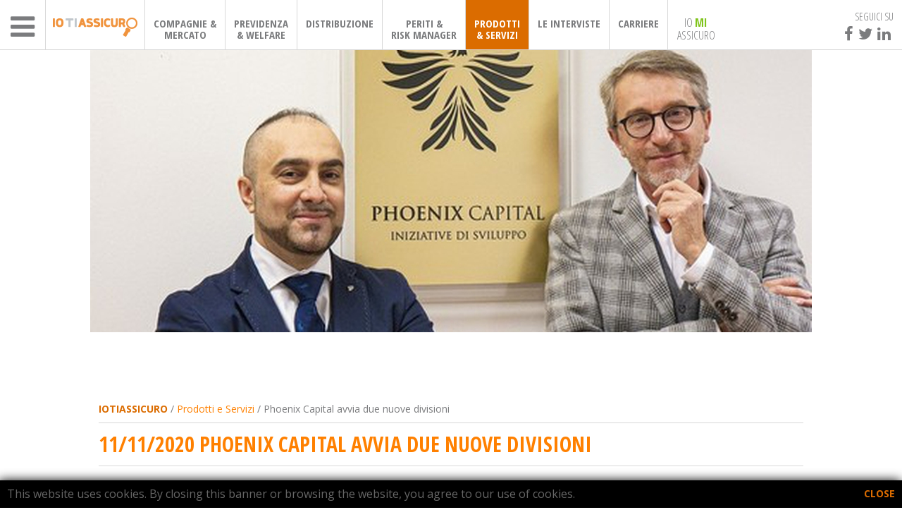

--- FILE ---
content_type: text/html; charset=utf-8
request_url: https://www.iotiassicuro.it/prodotti-e-servizi/phoenix-avvia-due-nuove-divisioni
body_size: 14220
content:
<!DOCTYPE html>
<html xmlns:fb="http://ogp.me/ns/fb#">
    <head>
        <title>Phoenix Capital avvia due nuove divisioni</title>
        
        <meta http-equiv="Content-Type" content="text/html; charset=UTF-8" >
        <meta charset="utf-8" >
        <meta name="author" content="Roberto Bagnoli">
        <meta name="format-detection" content="telephone=no">       
        <meta property="og:locale" content="it_IT" />
        
        <meta id="metadescription" name="description" content="Phoenix Capital avvia due nuove divisioni, una dedicata a mercati e prodotti, l&#39;altra a Tlc, sicurezza informatica e Ict" >
        <meta name="keywords" content="Phoenix, Phoenix Capital, sicurezza informatica, assicurazioni, banche, aziende, Moroni, Michele Moroni, Barilani, Omar Barilani, Rotundo, Pietro Rotundo, Sport management" >
        <meta id="ogurl" name="fb_meta_url" property="og:url" content="https://www.iotiassicuro.it/prodotti-e-servizi/phoenix-avvia-due-nuove-divisioni" >
        <meta id="ogtitle" name="fb_meta_title" property="og:title" content="Phoenix Capital avvia due nuove divisioni" >
        <meta id="ogdescription" name="fb_meta_description" property="og:description" content="Phoenix Capital avvia due nuove divisioni, una dedicata a mercati e prodotti, l&#39;altra a Tlc, sicurezza informatica e Ict" >
        <meta name="fb_meta_type" property="og:type" content="website">
        <meta property="og:site_name" name="fb_meta_name" content="Io Mi Assicuro" >
        <meta id="ogimage" property="og:image" name="fb_meta_image" content="https://www.iotiassicuro.it/files/articolo/2020/Barilani_e_Moroni.jpg" >
        
        <link rel="image_src" type="image/jpeg" href="https://www.iotiassicuro.it/files/articolo/2020/Barilani_e_Moroni.jpg" >        
        <meta name="twitter:card" content="summary_large_image">
        <meta id="twturl" name="twitter:url" content="https://www.iotiassicuro.it/prodotti-e-servizi/phoenix-avvia-due-nuove-divisioni">
        <meta name="twitter:title" content="Phoenix Capital avvia due nuove divisioni">
        <meta name="twitter:description" content="Phoenix Capital avvia due nuove divisioni, una dedicata a mercati e prodotti, l&#39;altra a Tlc, sicurezza informatica e Ict">
        <meta name="twitter:image" content="https://www.iotiassicuro.it/files/articolo/2020/Barilani_e_Moroni.jpg" />
        
        
        <meta name="viewport" content="width=device-width, initial-scale=1.0, maximum-scale=1.0, user-scalable=no" >
        <!-- The YUI CSS Foundation -->
        <link rel="stylesheet" type="text/css" href="/static/css/yui/cssreset-min.css" >
        <!-- Site CSS -->
        <link rel="stylesheet" type="text/css" href="/static/css/all.mini.css" >
        <link rel="stylesheet" type="text/css" href="/static/css/iotiassicuro.css" >
        <!-- Favicon -->                
        <link rel="apple-touch-icon" sizes="180x180" href="/static/img/favicon/apple-touch-icon.png">
        <link rel="icon" type="image/png" sizes="32x32" href="/static/img/favicon/favicon-32x32.png">
        <link rel="icon" type="image/png" sizes="16x16" href="/static/img/favicon/favicon-16x16.png">
        <link rel="manifest" href="/static/img/favicon/manifest.json">
        <link rel="mask-icon" href="/static/img/favicon/safari-pinned-tab.svg" color="#5bbad5">
        <meta name="theme-color" content="#ffffff">
        <!--[if lte IE 8]>
        <script type="text/javascript" src="http://html5shim.googlecode.com/svn/trunk/html5.js"></script>
        <![endif]-->
        <script type="text/javascript" src="/static/js/jquery-1.11.1.min.js"></script>
        <script type="text/javascript" src="/static/js/ioassicuro.js"></script>
        <link rel="stylesheet" type="text/css" href="/static/css/font-awesome-4.3.0/css/font-awesome.css" >                            
        <link href='https://fonts.googleapis.com/css?family=Open+Sans:400,300,300italic,400italic,600,600italic,700,700italic,800' rel='stylesheet' type='text/css'>
        <link href='https://fonts.googleapis.com/css?family=Open+Sans+Condensed:300,300italic,700' rel='stylesheet' type='text/css'>
        <link rel="stylesheet" href="/static/js/scrollbar/jquery.mCustomScrollbar.min.css" />
        <script type="text/javascript" src="/static/js/scrollbar/jquery.mCustomScrollbar.min.js"></script>
        
<script type="text/javascript" src="/static/js/bxslider/jquery.bxslider.min.js"></script>
<link href="/static/js/bxslider/jquery.bxslider.css" rel="stylesheet" />
<link href="/static/js/bxslider/iomiassicuro.bxslider.css" rel="stylesheet" />

<link rel="stylesheet" href="/static/js/photoswipe/photoswipe.css"> 
<link rel="stylesheet" href="/static/js/photoswipe/default-skin/default-skin.css"> 
<!-- Core JS file -->
<script src="/static/js/photoswipe/photoswipe.min.js"></script> 
<!-- UI JS file -->
<script src="/static/js/photoswipe/photoswipe-ui-default.min.js"></script>
<style type="text/css">
    .pswp__bg {
/*         background-color: rgba(0,49,51,0.95); */ 
    }
</style>


        <script>
            (function(i,s,o,g,r,a,m){i['GoogleAnalyticsObject']=r;i[r]=i[r]||function(){
            (i[r].q=i[r].q||[]).push(arguments)},i[r].l=1*new Date();a=s.createElement(o),
            m=s.getElementsByTagName(o)[0];a.async=1;a.src=g;m.parentNode.insertBefore(a,m)
            })(window,document,'script','https://www.google-analytics.com/analytics.js','ga');

            ga('create', 'UA-41096930-14', 'auto');
            ga('send', 'pageview');

        </script>
    </head>
    <body>        
         
<style>
#confirmCookie {
    background: none repeat scroll 0 0 #000;
    margin: 0;
    position: fixed;
    transition: all 0.5s ease-out 0s;
    z-index: 9999;
    box-shadow: -2px 0 15px #000;
    bottom: 0;
    width: 100%;
    color: white;
}

#confirmCookie p {
    padding: 10px;
    width: auto;
    color: #666;
}
.pull-right {
    display: inline-block;
    float: right;
}
#cookie-desktop {
    display:block; position: absolute; right: 10px; top: 10px;
}
#cookie-mobile {
    display: none;
}
@media only screen and (min-width:320px) and (max-width:767px) {
    #cookie-desktop {
        display: none;
    }
    #cookie-mobile {
        display: inline-block;
        float: right;
    }
    #cookie-learn-more {
        display: inline-block; 
        float: left;
    }
}
</style>
<div id="confirmCookie">
    <a id="cookie-desktop" href="/cookies/accept-cookie-policy"  class="bold">CLOSE</a>    
    <p class="font_16">
    This website uses cookies. By closing this banner or browsing the website, you agree to our use of cookies.
    
    <a id="cookie-mobile" href="/cookies/accept-cookie-policy" class="bold">CLOSE</a> 
    <br/>
    </p>
</div>
 
        <div class="desktop"></div>
        <div class="mobile"></div>
        
        <img src="https://track.adform.net/adfserve/?bn=41802873;1x1inv=1;srctype=3;ord=[timestamp]" border="0" width="1" height="1" style="position:absolute; top: 0px; right: 0px;"/>
        <div id="page-wrapper"> 
            <div id="menu-left" data-mcs-theme="minimal-dark" class="slidemenu">
                <ul id="nav-ml">
                    <li id="cerca-ml">
                        <form id="form-search-ml"  action="http://www.google.com/search" method="GET">
                            <input type="text" id="search-input-ml" name="q" placeholder="cerca....">
                            <input type="button" id="search-button-ml" value="INVIA" onclick="submitSearch()">
                        </form>
                    </li>
                    <li>
                        <a class="lnk-1-livello-ml lnk-rotate"  href="/compagnie-e-mercato" data-menu="compagnie-e-mercato">
                            <span class="lnk-1-nav-con-sb">
                                COMPAGNIE &amp; MERCATO
                            </span>
                            <span class="lnk-trigger-sub zero-degree">
                                <i class="fa fa-arrow-circle-o-right"></i>
                            </span>
                        </a>                        
                        <div class="menu-2-livello-ml-cont">
                            
                            <ul id="ml-2-compagnie-e-mercato" class="menu-2-livello-ml">
                                
                                                                
                                <li><a class="lnk-2-livello-ml" href="/compagnie-e-mercato/sara-assicurazioni-incrementa-raccolta-e-utile">Sara assicurazioni incrementa raccolta e utile</a></li>
                                
                                
                                
                                                                
                                <li><a class="lnk-2-livello-ml" href="/compagnie-e-mercato/kirey-acquista-mind-value">Kirey acquista mind the value</a></li>
                                
                                
                                
                                                                
                                <li><a class="lnk-2-livello-ml" href="/compagnie-e-mercato/sito-il-broker-phoenix">Il sito &quot;il broker&quot; passa a phoenix</a></li>
                                
                                
                                
                                                                
                                <li><a class="lnk-2-livello-ml" href="/compagnie-e-mercato/sara-assicurazioni-completa-lacquisizione-di-aci-global-servizi">Sara assicurazioni completa l&#39;acquisizione di aci global servizi</a></li>
                                
                                
                                
                                                                
                                <li><a class="lnk-2-livello-ml" href="/compagnie-e-mercato/2026-anno-dellia-nelle-assicurazioni">2026, anno dell&#39;ia nelle assicurazioni?</a></li>
                                
                                
                                
                                                                
                                <li><a class="lnk-2-livello-ml" href="/compagnie-e-mercato/ciclone-harry-gli-interventi-delle-compagnie">Ciclone harry, gli interventi delle compagnie</a></li>
                                
                                
                                
                                                                
                                <li><a class="lnk-2-livello-ml" href="/compagnie-e-mercato/premi-medi-annuali-rc-auto-27">Premi medi annuali rc auto a +2,7%</a></li>
                                
                                
                                
                                                                
                                <li><a class="lnk-2-livello-ml" href="/compagnie-e-mercato/wwf-la-sottoassicurazione-puo-destabilizzare-leconomia">Wwf: la sottoassicurazione può destabilizzare l&#39;economia</a></li>
                                
                                
                                
                                                                
                                <li><a class="lnk-2-livello-ml" href="/compagnie-e-mercato/arbitro-assicurativo-livass-da-il-fischio-dinizio">Arbitro assicurativo: l&#39;ivass dà il fischio d&#39;inizio</a></li>
                                
                                
                                
                                                                
                                <li><a class="lnk-2-livello-ml" href="/compagnie-e-mercato/unipol-emette-obbligazioni-subordinate-restricted-tier-1">Unipol emette obbligazioni subordinate restricted tier 1</a></li>
                                
                                <li><a class="lnk-2-livello-ml" href="/compagnie-e-mercato">...............</a></li>
                                
                                
                                
                                
                                
                                
                                
                                
                                
                                
                                
                                
                                
                                
                                
                                
                                
                                
                                
                                
                                
                                
                                
                                
                                
                                
                                
                                
                                
                                
                                
                                
                                
                                
                                
                                
                                
                                
                                
                                
                                
                                
                                
                                
                                
                                
                                
                                
                                
                                
                                
                                
                                
                                
                                
                                
                                
                                
                                
                                
                                
                                
                                
                                
                                
                                
                                
                                
                                
                                
                                
                                
                                
                                
                                
                                
                                
                                
                                
                                
                                
                                
                                
                                
                                
                                
                                
                                
                                
                                
                                
                                
                                
                                
                                
                                
                                
                                
                                
                                
                                
                                
                                
                                
                                
                                
                                
                                
                                
                                
                                
                                
                                
                                
                                
                                
                                
                                
                                
                                
                                
                                
                                
                                
                                
                                
                                
                                
                                
                                
                                
                                
                                
                                
                                
                                
                                
                                
                                
                                
                                
                                
                                
                                
                                
                                
                                
                                
                                
                                
                                
                                
                                
                                
                                
                                
                                
                                
                                
                                
                                
                                
                                
                                
                                
                                
                                
                                
                                
                                
                                
                                
                                
                                
                                
                                
                                
                                
                                
                                
                                
                                
                                
                                
                                
                                
                                
                                
                                
                                
                                
                                
                                
                                
                                
                                
                                
                                
                                
                                
                                
                                
                                
                                
                                
                                
                                
                                
                                
                                
                                
                                
                                
                                
                                
                                
                                
                                
                                
                                
                                
                                
                                
                                
                                
                                
                                
                                
                                
                                
                                
                                
                                
                                
                                
                                
                                
                                
                                
                                
                                
                                
                                
                                
                                
                                
                                
                                
                                
                                
                                
                                
                                
                                
                                
                                
                                
                                
                                
                                
                                
                                
                                
                                
                                
                                
                                
                                
                                
                                
                                
                                
                                
                                
                                
                                
                                
                                
                                
                                
                                
                                
                                
                                
                                
                                
                                
                                
                                
                                
                                
                                
                                
                                
                                
                                
                                
                                
                                
                                
                                
                                
                                
                                
                                
                                
                                
                                
                                
                                
                                
                                
                                
                                
                                
                                
                                
                                
                                
                                
                                
                                
                                
                                
                                
                                
                                
                                
                                
                                
                                
                                
                                
                                
                                
                                
                                
                                
                                
                                
                                
                                
                                
                                
                                
                                
                                
                                
                                
                                
                                
                                
                                
                                
                                
                                
                                
                                
                                
                                
                                
                                
                                
                                
                                
                                
                                
                                
                                
                                
                                
                                
                                
                                
                                
                                
                                
                                
                                
                                
                                
                                
                                
                                
                                
                                
                                
                                
                                
                                
                                
                                
                                
                                
                                
                                
                                
                                
                                
                                
                                
                                
                                
                                
                                
                                
                                
                                
                                
                                
                                
                                
                                
                                
                                
                                
                                
                                
                                
                                
                                
                                
                                
                                
                                
                                
                                
                                
                                
                                
                                
                                
                                
                                
                                
                                
                                
                                
                                
                                
                                
                                
                                
                                
                                
                                
                                
                                
                                
                                
                                
                                
                                
                                
                                
                                
                                
                                
                                
                                
                                
                                
                                
                                
                                
                                
                                
                                
                                
                                
                                
                                
                                
                                
                                
                                
                                
                                
                                
                                
                                
                                
                                
                                
                                
                                
                                
                                
                                
                                
                                
                                
                                
                                
                                
                                
                                
                                
                                
                                
                                
                                
                                
                                
                                
                                
                                
                                
                                
                                
                                
                                
                                
                                
                                
                                
                                
                                
                                
                                
                                
                                
                                
                                
                                
                                
                                
                                
                                
                                
                                
                                
                                
                                
                                
                                
                                
                                
                                
                                
                                
                                
                                
                                
                                
                                
                                
                                
                                
                                
                                
                                
                                
                                
                                
                                
                                
                                
                                
                                
                                
                                
                                
                                
                                
                                
                                
                                
                                
                                
                                
                                
                                
                                
                                
                                
                                
                                
                                
                                
                                
                                
                                
                                
                                
                                
                                
                                
                                
                                
                                
                                
                                
                                
                                
                                
                                
                                
                                
                                
                                
                                
                                
                                
                                
                                
                                
                                
                                
                                
                                
                                
                                
                                
                                
                                
                                
                                
                                
                                
                                
                                
                                
                                
                                
                                
                                
                                
                                
                                
                                
                                
                                
                                
                                
                                
                                
                                
                                
                                
                                
                                
                                
                                
                                
                                
                                
                                
                                
                                
                                
                                
                                
                                
                                
                                
                                
                                
                                
                                
                                
                                
                                
                                
                                
                                
                                
                                
                                
                                
                                
                                
                                
                                
                                
                                
                                
                                
                                
                                
                                
                                
                                
                                
                                
                                
                                
                                
                                
                                
                                
                                
                                
                                
                                
                                
                                
                                
                                
                                
                                
                                
                                
                                
                                
                                
                                
                                
                                
                                
                                
                                
                                
                                
                                
                                
                                
                                
                                
                                
                                
                                
                                
                                
                                
                                
                                
                                
                                
                                
                                
                                
                                
                                
                                
                                
                                
                                
                                
                                
                                
                                
                                
                                
                                
                                
                                
                                
                                
                                
                                
                                
                                
                                
                                
                                
                                
                                
                                
                                
                                
                                
                                
                                
                                
                                
                                
                                
                                
                                
                                
                                
                                
                                
                                
                                
                                
                                
                                
                                
                                
                                
                                
                                
                                
                                
                                
                                
                                
                                
                                
                                
                                
                                
                                
                                
                                
                                
                                
                                
                                
                                
                                
                                
                                
                                
                                
                                
                                
                                
                                
                                
                                
                                
                                
                                
                                
                                
                                
                                
                                
                                
                                
                                
                                
                                
                                
                                
                                
                                
                                
                                
                                
                                
                                
                                
                                
                                
                                
                                
                                
                                
                                
                                
                                
                                
                                
                                
                                
                                
                                
                                
                                
                                
                                
                                
                                
                                
                                
                                
                                
                                
                                
                                
                                
                                
                                
                                
                                
                                
                                
                                
                                
                                
                                
                                
                                
                                
                                
                                
                                
                                
                                
                                
                                
                                
                                
                                
                                
                                
                                
                                
                                
                                
                                
                                
                                
                                
                                
                                
                                
                                
                                
                                
                                
                                
                                
                                
                                
                                
                                
                                
                                
                                
                                
                                
                                
                                
                                
                                
                                
                                
                                
                                
                                
                                
                                
                                
                                
                                
                                
                                
                                
                                
                                
                                
                                
                                
                                
                                
                                
                                
                                
                                
                                
                                
                                
                                
                                
                                
                                
                                
                                
                                
                                
                                
                                
                                
                                
                                
                                
                                
                                
                                
                                
                                
                                
                                
                                
                                
                                
                                
                                
                                
                                
                                
                                
                                
                                
                                
                                
                                
                                
                                
                                
                                
                                
                                
                                
                                
                                
                                
                                
                                
                                
                                
                                
                                
                                
                                
                                
                                
                                
                                
                                
                                
                                
                                
                                
                                
                                
                                
                                
                                
                                
                                
                                
                                
                                
                                
                                
                                
                                
                                
                                
                                
                                
                                
                                
                                
                                
                                
                                
                                
                                
                                
                                
                                
                                
                                
                                
                                
                                
                                
                                
                                
                                
                                
                                
                                
                                
                                
                                
                                
                                
                                
                                
                                
                                
                                
                                
                                
                                
                                
                                
                                
                                
                                
                                
                                
                                
                                
                                
                                
                                
                                
                                
                                
                                
                                
                                
                                
                                
                                
                                
                                
                                
                                
                                
                                
                                
                                
                                
                                
                                
                                
                                
                                
                                
                                
                                
                                
                                
                                
                                
                                
                                
                                
                                
                                
                                
                                
                                
                                
                                
                                
                                
                                
                                
                                
                                
                                
                                
                                
                                
                                
                                
                                
                                
                                
                                
                                
                                
                                
                                
                                
                                
                                
                                
                                
                                
                                
                                
                                
                                
                                
                                
                                
                                
                                
                                
                                
                                
                                
                                
                                
                                
                                
                                
                                
                                
                                
                                
                                
                                
                                
                                
                                
                                
                                
                                
                                
                                
                                
                                
                                
                                
                                
                                
                                
                                
                                
                                
                                
                                
                                
                                
                                
                                
                                
                                
                                
                                
                                
                                
                                
                                
                                
                                
                                
                                
                                
                                
                                
                                
                                
                                
                                
                                
                                
                                
                                
                                
                                
                                
                                
                                
                                
                                
                                
                                
                                
                                
                                
                                
                                
                                
                                
                                
                                
                                
                                
                                
                                
                                
                                
                                
                                
                                
                                
                                
                                
                                
                                
                                
                                
                                
                                
                                
                                
                                
                                
                                
                                
                                
                                
                                
                                
                                
                                
                                
                                
                                
                                
                                
                                
                                
                                
                                
                                
                                
                                
                                
                                
                                
                                
                                
                                
                                
                                
                                
                                
                                
                                
                                
                                
                                
                                
                                
                                
                                
                                
                                
                                
                                
                                
                                
                                
                                
                                
                                
                                
                                
                                
                                
                                
                                
                                
                                
                                
                                
                                
                                
                                
                                
                                
                                
                                
                                
                                
                                
                                
                                
                                
                                
                                
                                
                                
                                
                                
                                
                                
                                
                                
                                
                                
                                
                                
                                
                                
                                
                                
                                
                                
                                
                                
                                
                                
                                
                                
                                
                                
                                
                                
                                
                                
                                
                                
                                
                                
                                
                                
                                
                                
                                
                                
                                
                                
                                
                                
                                
                                
                                
                                
                                
                                
                                
                                
                                
                                
                                
                                
                                
                                
                                
                                
                                
                                
                                
                                
                                
                                
                                
                                
                                
                                
                                
                                
                                
                                
                                
                                
                                
                                
                                
                                
                                
                                
                                
                                
                                
                                
                                
                                
                                
                                
                                
                                
                                
                                
                                
                                
                                
                                
                                
                                
                                
                                
                                
                                
                                
                                
                                
                                
                                
                                
                                
                                
                                
                                
                                
                                
                                
                                
                                
                                
                                
                                
                                
                                
                                
                                
                                
                                
                                
                                
                                
                                
                                
                                
                                
                                
                                
                                
                                
                                
                                
                                
                                
                                
                                
                                
                                
                                
                                
                                
                                
                                
                                
                                
                                
                                
                                
                                
                                
                                
                                
                                
                                
                                
                                
                                
                                
                                
                                
                                
                                
                                
                                
                                
                                
                                
                                
                                
                                
                                
                                
                                
                                
                                
                                
                                
                                
                                
                                
                                
                                
                                
                                
                                
                                
                                
                                
                                
                                
                                
                                
                                
                                
                                
                                
                                
                                
                                
                                
                                
                                
                                
                                
                                
                                
                                
                                
                                
                                
                                
                                
                                
                                
                                
                                
                                
                                
                                
                                
                                
                                
                                
                                
                                
                                
                                
                                
                                
                                
                                
                                
                                
                                
                                
                                
                                
                                
                                
                                
                                
                                
                                
                                
                                
                                
                                
                                
                                
                                
                                
                                
                                
                                
                                
                                
                                
                                
                                
                                
                                
                                
                                
                                
                                
                                
                                
                                
                                
                                
                                
                                
                                
                                
                                
                                
                                
                                
                                
                                
                                
                                
                                
                                
                                
                                
                                
                                
                                
                                
                                
                                
                                
                                
                                
                                
                                
                                
                                
                                
                                
                                
                                
                                
                                
                                
                                
                                
                                
                                
                                
                                
                                
                                
                                
                                
                                
                                
                                
                                
                                
                                
                                
                                
                                
                                
                                
                                
                                
                                
                                
                                
                                
                                
                                
                                
                                
                                
                                
                                
                                
                                
                                
                                
                                
                                
                                
                                
                                
                                
                                
                                
                                
                                
                                
                                
                                
                                
                                
                                
                                
                                
                                
                                
                                
                                
                                
                                
                                
                                
                                
                                
                                
                                
                                
                                
                                
                                
                                
                                
                                
                                
                                
                                
                                
                                
                                
                                
                                
                                
                                
                                
                                
                                
                                
                                
                                
                                
                                
                                
                                
                                
                                
                                
                                
                                
                                
                                
                                
                                
                                
                                
                                
                                
                                
                                
                                
                                
                                
                                
                                
                                
                                
                                
                                
                                
                                
                                
                                
                                
                                
                                
                                
                                
                                
                                
                                
                                
                                
                                
                                
                                
                                
                                
                                
                                
                                
                                
                                
                                
                                
                                
                                
                                
                                
                                
                                
                                
                                
                                
                                
                                
                                
                                
                                
                                
                                
                                
                                
                                
                                
                                
                                
                                
                                
                                
                                
                                
                                
                                
                                
                                
                                
                                
                                
                                
                                
                                
                                
                                
                                
                                
                                
                                
                                
                                
                                
                                
                                
                                
                                
                                
                                
                                
                                
                                
                                
                                
                                
                                
                                
                                
                                
                                
                                
                                
                                
                                
                                
                                
                                
                                
                                
                                
                                
                                
                                
                                
                                
                                
                                
                                
                                
                                
                                
                                
                                
                                
                                
                                
                                
                                
                                
                                
                                
                                
                                
                                
                                
                                
                                
                                
                                
                                
                                
                                
                                
                                
                                
                                
                                
                                
                                
                                
                                
                                
                                
                                
                                
                                
                                
                                
                                
                                
                                
                                
                                
                                
                                
                                
                                
                                
                                
                                
                                
                                
                                
                                
                                
                                
                                
                                
                                
                                
                                
                                
                                
                                
                                
                                
                                
                                
                                
                                
                                
                                
                                
                                
                                
                                
                                
                                
                                
                                
                                
                                
                                
                                
                                
                                
                                
                                
                                
                                
                                
                                
                                
                                
                                
                                
                                
                                
                                
                                
                                
                                
                                
                                
                                
                                
                                
                                
                                
                                
                                
                                
                                
                                
                                
                                
                                
                                
                                
                                
                                
                                
                                
                                
                                
                                
                                
                                
                                
                                
                                
                                
                                
                                
                                
                                
                                
                                
                                
                                
                                
                                
                                
                                
                                
                                
                                
                                
                                
                                
                                
                                
                                
                                
                                
                                
                                
                                
                                
                                
                                
                                
                                
                                
                                
                                
                                
                                
                                
                                
                                
                                
                                
                                
                                
                                
                                
                                
                                
                                
                                
                                
                                
                                
                                
                                
                                
                                
                                
                                
                                
                                
                                
                                
                                
                                
                                
                                
                                
                                
                                
                                
                                
                                
                                
                                
                                
                                
                                
                                
                                
                                
                                
                                
                                
                                
                                
                                
                                
                                
                                
                                
                                
                                
                                
                                
                                
                                
                                
                                
                                
                                
                                
                                
                                
                                
                                
                                
                                
                                
                                
                                
                                
                                
                                
                                
                                
                                
                                
                                
                                
                                
                                
                                
                                
                                
                                
                                
                                
                                
                                
                                
                                
                                
                                
                                
                                
                                
                                
                                
                                
                                
                                
                                
                                
                                
                                
                                
                                
                                
                                
                                
                                
                                
                                
                                
                                
                                
                                
                                
                                
                                
                                
                                
                                
                                
                                
                                
                                
                                
                                
                                
                                
                                
                                
                                
                                
                                
                                
                                
                                
                                
                                
                                
                                
                                
                                
                                
                                
                                
                                
                                
                                
                                
                                
                                
                                
                                
                                
                                
                                
                                
                                
                                
                                
                                
                                
                                
                                
                                
                                
                                
                                
                                
                                
                                
                                
                                
                                
                                
                                
                                
                                
                                
                                
                                
                                
                                
                                
                                
                                
                                
                                
                                
                                
                                
                                
                                
                                
                                
                                
                                
                                
                                
                                
                                
                                
                                
                                
                                
                                
                                
                                
                                
                                
                                
                                
                                
                                
                                
                                
                                
                                
                                
                                
                                
                                
                                
                                
                                
                                
                                
                                
                                
                                
                                
                                
                                
                                
                                
                                
                                
                                
                                
                                
                                
                                
                                
                                
                                
                                
                                
                                
                                
                                
                                
                                
                                
                                
                                
                                
                                
                                
                                
                                
                                
                                
                                
                                
                                
                                
                                
                                
                                
                                
                                
                                
                                
                                
                                
                                
                                
                                
                                
                                
                                
                                
                                
                                
                                
                                
                                
                                
                                
                                
                                
                                
                                
                                
                                
                                
                                
                                
                                
                                
                                
                                
                                
                                
                                
                                
                                
                                
                                
                                
                                
                                
                                
                                
                                
                                
                                
                                
                                
                                
                                
                                
                                
                                
                                
                                
                                
                                
                                
                                
                                
                                
                                
                                
                                
                                
                                
                                
                                
                                
                                
                                
                                
                                
                                
                                
                                
                                
                                
                                
                                
                                
                                
                                
                                
                                
                                
                                
                                
                                
                                
                                
                                
                                
                                
                                
                                
                                
                                
                                
                                
                                
                                
                                
                                
                                
                                
                                
                                
                                
                                
                                
                                
                                
                                
                                
                                
                                
                                
                                
                                
                                
                                
                                
                                
                                
                                
                                
                                
                                
                                
                                
                                
                                
                                
                                
                                
                                
                                
                                
                                
                                
                                
                                
                                
                                
                                
                                
                                
                                
                                
                                
                                
                                
                                
                                
                                
                                
                                
                                
                                
                                
                                
                                
                                
                                
                                
                                
                                
                                
                                
                                
                                
                                
                                
                                
                                
                                
                                
                                
                                
                                
                                
                                
                                
                                
                                
                                
                                
                                
                                
                                
                                
                                
                                
                                
                                
                                
                                
                                
                                
                                
                                
                                
                                
                                
                                
                                
                                
                                
                                
                                
                                
                                
                                
                                
                                
                                
                                
                                
                                
                                
                                
                                
                                
                                
                                
                                
                                
                                
                                
                                
                                
                                
                                
                                
                                
                                
                                
                                
                                
                                
                                
                                
                                
                                
                                
                                
                                
                                
                                
                                
                                
                                
                                
                                
                                
                                
                                
                                
                                
                                
                                
                                
                                
                                
                                
                                
                                
                                
                                
                                
                                
                                
                                
                                
                                
                                
                                
                                
                                
                                
                                
                                
                                
                                
                                
                                
                                
                                
                                
                                
                                
                                
                                
                                
                                
                                
                                
                                
                                
                                
                                
                                
                                
                                
                                
                                
                                
                                
                                
                                
                                
                                
                                
                                
                                
                                
                                
                                
                                
                                
                                
                                
                                
                                
                                
                                
                                
                                
                                
                                
                                
                                
                                
                                
                                
                                
                                
                                
                                
                                
                                
                                
                                
                                
                                
                                
                                
                                
                                
                                
                                
                                
                                
                                
                                
                                
                                
                                
                                
                                
                                
                                
                                
                                
                                
                                
                                
                                
                                
                                
                                
                                
                                
                                
                                
                                
                                
                                
                                
                                
                                
                                
                                
                                
                                
                                
                                
                                
                                
                                
                                
                                
                                
                                
                                
                                
                                
                                
                                
                                
                                
                                
                                
                                
                                
                                
                                
                                
                                
                                
                                
                                
                                
                                
                                
                                
                                
                                
                                
                                
                                
                                
                                
                                
                                
                                
                                
                                
                                
                                
                                
                                
                                
                                
                                
                                
                                
                                
                                
                                
                                
                                
                                
                                
                                
                                
                                
                                
                                
                                
                                
                                
                                
                                
                                
                                
                                
                                
                                
                                
                                
                                
                                
                                
                                
                                
                                
                                
                                
                                
                                
                                
                                
                                
                                
                                
                                
                                
                                
                                
                                
                                
                                
                                
                                
                                
                                
                                
                                
                                
                                
                                
                                
                                
                                
                                
                                
                                
                                
                                
                                
                                
                                
                                
                                
                                
                                
                                
                                
                                
                                
                                
                                
                                
                                
                                
                                
                                
                                
                                
                                
                                
                                
                                
                                
                                
                                
                                
                                
                                
                                
                                
                                
                                
                                
                                
                                
                                
                                
                                
                                
                                
                                
                                
                                
                                
                                
                                
                                
                                
                                
                                
                                
                                
                                
                                
                                
                                
                                
                                
                                
                                
                                
                                
                                
                                
                                
                                
                                
                                
                                
                                
                                
                                
                                
                                
                                
                                
                                
                                
                                
                                
                                
                                
                                
                                
                                
                                
                                
                                
                                
                                
                                
                                
                                
                                
                                
                                
                                
                                
                                
                                
                                
                                
                                
                                
                                
                                
                                
                                
                                
                                
                                
                                
                                
                                
                                
                                
                                
                                
                                
                                
                                
                                
                                
                                
                                
                                
                                
                                
                                
                                
                                
                                
                                
                                
                                
                                
                                
                                
                                
                                
                                
                                
                                
                                
                                
                                
                                
                                
                                
                                
                                
                                
                                
                                
                                
                                
                                
                                
                                
                                
                                
                                
                                
                                
                                
                                
                                
                                
                                
                                
                                
                                
                                
                                
                                
                                
                                
                                
                                
                                
                                
                                
                                
                                
                                
                                
                                
                                
                                
                                
                                
                                
                                
                                
                                
                                
                                
                                
                                
                                
                                
                                
                                
                                
                                
                                
                                
                                
                                
                                
                                
                                
                                
                                
                                
                                
                                
                                
                                
                                
                                
                                
                                
                                
                                
                                
                                
                                
                                
                                
                                
                                
                                
                                
                                
                                
                                
                                
                                
                                
                                
                                
                                
                                
                                
                                
                                
                                
                                
                                
                                
                                
                                
                                
                                
                                
                                
                                
                                
                                
                                
                                
                                
                                
                                
                                
                                
                                
                                
                                
                                
                                
                                
                                
                                
                                
                                
                                
                                
                                
                                
                                
                                
                                
                                
                                
                                
                                
                                
                                
                                
                                
                                
                                
                                
                                
                                
                                
                                
                                
                                
                                
                                
                                
                                
                                
                                
                                
                                
                                
                                
                                
                                
                                
                                
                                
                                
                                
                                
                                
                                
                                
                                
                                
                                
                                
                                
                                
                                
                                
                                
                                
                                
                                
                                
                                
                                
                                
                                
                                
                                
                                
                                
                                
                                
                                
                                
                                
                                
                                
                                
                                
                                
                                
                                
                                
                                
                                
                                
                                
                                
                                
                                
                                
                                
                                
                                
                                
                                
                                
                                
                                
                                
                                
                                
                                
                                
                                
                                
                                
                                
                                
                                
                                
                                
                                
                                
                                
                                
                                
                                
                                
                                
                                
                                
                                
                                
                                
                                
                                
                                
                                
                                
                                
                                
                                
                                
                                
                                
                                
                                
                                
                                
                                
                                
                                
                                
                                
                                
                                
                                
                                
                                
                                
                                
                                
                                
                                
                                
                                
                                
                                
                                
                                
                                
                                
                                
                                
                                
                                
                                
                                
                                
                                
                                
                                
                                
                                
                                
                                
                                
                                
                                
                                
                                
                                
                                
                                
                                
                                
                                
                                
                                
                                
                                
                                
                                
                                
                                
                                
                                
                                
                                
                                
                                
                                
                                
                                
                                
                                
                                
                                
                                
                                
                                
                                
                                
                                
                                
                                
                                
                                
                                
                                
                                
                                
                                
                                
                                
                                
                                
                                
                                
                                
                                
                                
                                
                                
                                
                                
                                
                                
                                
                                
                                
                                
                                
                                
                                
                                
                                
                                
                                
                                
                                
                                
                                
                                
                                
                                
                                
                                
                                
                                
                                
                                
                                
                                
                                
                                
                                
                                
                                
                                
                                
                                
                                
                                
                                
                                
                                
                                
                                
                                
                                
                                
                                
                                
                                
                                
                                
                                
                                
                                
                                
                                
                                
                                
                                
                                
                                
                                
                                
                                
                                
                                
                                
                                
                                
                                
                                
                                
                                
                                
                                
                                
                                
                                
                                
                                
                                
                                
                                
                                
                                
                                
                                
                                
                                
                                
                                
                                
                                
                                
                                
                                
                                
                                
                                
                                
                                
                                
                                
                                
                                
                                
                                
                                
                                
                                
                                
                                
                                
                                
                                
                                
                                
                                
                                
                                
                                
                                
                                
                                
                                
                                
                                
                                
                                
                                
                                
                                
                                
                                
                                
                                
                                
                                
                                
                                
                                
                                
                                
                                
                                
                                
                                
                                
                                
                                
                                
                                
                                
                                
                                
                                
                                
                                
                                
                                
                                
                                
                                
                                
                                
                                
                                
                                
                                
                                
                                
                                
                                
                                
                                
                                
                                
                                
                                
                                
                                
                                
                                
                                
                                
                                
                                
                                
                                
                                
                                
                                
                                
                                
                                
                                
                                
                                
                                
                                
                                
                                
                                
                                
                                
                                
                                
                                
                                
                                
                                
                                
                                
                                
                                
                                
                                
                                
                                
                                
                                
                                
                                
                                
                                
                                
                                
                                
                                
                                
                                
                                
                                
                                
                                
                                
                                
                                
                                
                                
                                
                                
                                
                                
                                
                                
                                
                                
                                
                                
                                
                                
                                
                                
                                
                                
                                
                                
                                
                                
                                
                                
                                
                                
                                
                                
                                
                                
                                
                                
                                
                                
                                
                                
                                
                                
                                
                                
                                
                                
                                
                                
                                
                                
                                
                                
                                
                                
                                
                                
                                
                                
                                
                                
                                
                                
                                
                                
                                
                                
                                
                                
                                
                                
                                
                                
                                
                                
                                
                                
                                
                                
                                
                                
                                
                                
                                
                                
                                
                                
                                
                                
                                
                                
                                
                                
                                
                                
                                
                                
                                
                                
                                
                                
                                
                                
                                
                                
                                
                                
                                
                                
                                
                                
                                
                                
                                
                                
                                
                                
                                
                                
                                
                                
                                
                                
                                
                                
                                
                                
                                
                                
                                
                                
                                
                                
                                
                                
                                
                                
                                
                                
                                
                                
                                
                                
                                
                                
                                
                                
                                
                                
                                
                                
                                
                                
                                
                                
                                
                                
                                
                                
                                
                                
                                
                                
                                
                                
                                
                                
                                
                                
                                
                                
                                
                                
                                
                                
                                
                                
                                
                                
                                
                                
                                
                                
                                
                                
                                
                                
                                
                                
                                
                                
                                
                                
                                
                                
                                
                                
                                
                                
                                
                                
                                
                                
                                
                                
                                
                                
                                
                                
                                
                                
                                
                                
                                
                                
                                
                                
                                
                                
                                
                                
                                
                                
                                
                                
                                
                                
                                
                                
                                
                                
                                
                                
                                
                                
                                
                                
                                
                                
                                
                                
                                
                                
                                
                                
                                
                                
                                
                                
                                
                                
                                
                                
                                
                                
                                                                
                            </ul>
                                                        
                        </div>
                    </li>
                    <li>
                        <a href="/previdenza-e-welfare" class="lnk-1-livello-ml lnk-rotate" data-menu="previdenza-e-welfare">
                            <span class="lnk-1-nav-con-sb">
                                PREVIDENZA E WELFARE
                            </span>
                            <span class="lnk-trigger-sub">
                                <i class="fa fa-arrow-circle-o-right"></i>
                            </span>
                        </a>
                        <div class="menu-2-livello-ml-cont">
                            
                            <ul id="ml-2-previdenza-e-welfare" class="menu-2-livello-ml">
                                
                                                                
                                <li><a class="lnk-2-livello-ml" href="/previdenza-e-welfare/ccr-insieme-ets-nuovi-contributi-i-giovani-iscritti">Ccr insieme ets, nuovi contributi per i giovani iscritti</a></li>
                                
                                
                                
                                                                
                                <li><a class="lnk-2-livello-ml" href="/previdenza-e-welfare/al-zurich-professioni-sanitarie">Al via zurich professioni sanitarie</a></li>
                                
                                
                                
                                                                
                                <li><a class="lnk-2-livello-ml" href="/previdenza-e-welfare/il-15-dicembre-assemblea-assoprevidenza">Il 15 dicembre assemblea assoprevidenza</a></li>
                                
                                
                                
                                                                
                                <li><a class="lnk-2-livello-ml" href="/previdenza-e-welfare/nuovo-pip-zurich">Nuovo pip per zurich</a></li>
                                
                                
                                
                                                                
                                <li><a class="lnk-2-livello-ml" href="/previdenza-e-welfare/risparmio-previdenziale-le-imprese-cambiano-i-piani-secondo-wtw">Risparmio previdenziale, le imprese cambiano i piani (secondo wtw)</a></li>
                                
                                
                                
                                                                
                                <li><a class="lnk-2-livello-ml" href="/previdenza-e-welfare/welfare-aziendale-satispay-lancia-un-nuovo-servizio">Welfare aziendale, satispay lancia un nuovo servizio </a></li>
                                
                                
                                
                                                                
                                <li><a class="lnk-2-livello-ml" href="/previdenza-e-welfare/ccr-insieme-ets-tornano-i-sussidi">Ccr insieme ets, tornano i sussidi</a></li>
                                
                                
                                
                                                                
                                <li><a class="lnk-2-livello-ml" href="/previdenza-e-welfare/symphonia-sgr-entra-nel-club-dei-partners-di-assoprevidenza">Symphonia sgr entra  nel &quot;club dei partners&quot; di assoprevidenza</a></li>
                                
                                
                                
                                                                
                                <li><a class="lnk-2-livello-ml" href="/previdenza-e-welfare/assoprevidenza-partnership-con-aief">Assoprevidenza in partnership con aief</a></li>
                                
                                
                                
                                                                
                                <li><a class="lnk-2-livello-ml" href="/previdenza-e-welfare/nuova-tcm-zurich">Zurich, la nuova tcm si sottoscrive rispondendo a cinque domande</a></li>
                                
                                <li><a class="lnk-2-livello-ml" href="/previdenza-e-welfare">...............</a></li>
                                
                                
                                
                                
                                
                                
                                
                                
                                
                                
                                
                                
                                
                                
                                
                                
                                
                                
                                
                                
                                
                                
                                
                                
                                
                                
                                
                                
                                
                                
                                
                                
                                
                                
                                
                                
                                
                                
                                
                                
                                
                                
                                
                                
                                
                                
                                
                                
                                
                                
                                
                                
                                
                                
                                
                                
                                
                                
                                
                                
                                
                                
                                
                                
                                
                                
                                
                                
                                
                                
                                
                                
                                
                                
                                
                                
                                
                                
                                
                                
                                
                                
                                
                                
                                
                                
                                
                                
                                
                                
                                
                                
                                
                                
                                
                                
                                
                                
                                
                                
                                
                                
                                
                                
                                
                                
                                
                                
                                
                                
                                
                                
                                
                                
                                
                                
                                
                                
                                
                                
                                
                                
                                
                                
                                
                                
                                
                                
                                
                                
                                
                                
                                
                                
                                
                                
                                
                                
                                
                                
                                
                                
                                
                                
                                
                                
                                
                                
                                
                                
                                
                                
                                
                                
                                
                                
                                
                                
                                
                                
                                
                                
                                
                                
                                
                                
                                
                                
                                
                                
                                
                                
                                
                                
                                
                                
                                
                                
                                
                                
                                
                                
                                
                                
                                
                                
                                
                                
                                
                                
                                
                                
                                
                                
                                
                                
                                
                                
                                
                                
                                
                                
                                
                                
                                
                                
                                
                                
                                
                                
                                
                                
                                
                                
                                
                                
                                
                                
                                
                                
                                
                                
                                
                                
                                
                                
                                
                                
                                
                                
                                
                                
                                
                                
                                
                                
                                
                                
                                
                                
                                
                                
                                
                                
                                
                                
                                
                                
                                
                                
                                
                                
                                
                                
                                
                                
                                
                                
                                
                                
                                
                                
                                
                                
                                
                                
                                
                                
                                
                                
                                
                                
                                
                                
                                
                                
                                
                                
                                
                                
                                
                                
                                
                                
                                
                                
                                
                                
                                
                                
                                
                                
                                
                                
                                
                                
                                
                                
                                
                                
                                
                                
                                
                                
                                
                                
                                
                                
                                
                                
                                
                                
                                
                                
                                
                                
                                
                                
                                
                                
                                
                                
                                
                                
                                
                                
                                
                                
                                
                                
                                
                                
                                
                                
                                
                                
                                
                                
                                
                                
                                
                                
                                
                                
                                
                                
                                
                                
                                
                                
                                
                                
                                
                                
                                
                                
                                
                                
                                
                                
                                
                                
                                
                                
                                
                                
                                
                                
                                
                                
                                
                                
                                
                                
                                
                                
                                
                                
                                
                                
                                
                                
                                
                                
                                
                                
                                
                                
                                
                                
                                
                                
                                
                                
                                
                                
                                
                                
                                
                                
                                
                                
                                
                                
                                
                                
                                
                                
                                
                                
                                
                                
                                
                                
                                
                                
                                
                                
                                
                                
                                
                                
                                
                                
                                
                                
                                
                                
                                
                                
                                
                                
                                
                                
                                
                                
                                
                                
                                
                                
                                
                                
                                
                                
                                
                                
                                
                                
                                
                                
                                
                                
                                                                
                            </ul>
                                                        
                        </div>
                    </li>
                    <li>
                        <a class="lnk-1-livello-ml lnk-rotate" href="/distribuzione" data-menu="distribuzione">
                            <span class="lnk-1-nav-con-sb">
                                DISTRIBUZIONE
                            </span>
                            <span class="lnk-trigger-sub zero-degree">
                                <i class="fa fa-arrow-circle-o-right"></i>
                            </span>
                        </a>
                        <div class="menu-2-livello-ml-cont">
                            
                            <ul id="ml-2-distribuzione" class="menu-2-livello-ml">
                                
                                                                
                                <li><a class="lnk-2-livello-ml" href="/distribuzione/consulbrokers-una-collaborazione-due-controllate">Consulbrokers, una collaborazione per due controllate</a></li>
                                
                                
                                
                                                                
                                <li><a class="lnk-2-livello-ml" href="/distribuzione/consulbrokers-acquisisce-igb">Consulbrokers acquisisce igb</a></li>
                                
                                
                                
                                                                
                                <li><a class="lnk-2-livello-ml" href="/distribuzione/msa-mizar-towerbrook-entra-maggioranza">Msa mizar, towerbrook entra in maggioranza</a></li>
                                
                                
                                
                                                                
                                <li><a class="lnk-2-livello-ml" href="/distribuzione/due-acquisti-mediass">Due acquisti per mediass</a></li>
                                
                                
                                
                                                                
                                <li><a class="lnk-2-livello-ml" href="/distribuzione/cgpa-europe-partnership-con-il-gruppo-agenti-itas">Cgpa europe in partnership con il gruppo agenti itas</a></li>
                                
                                
                                
                                                                
                                <li><a class="lnk-2-livello-ml" href="/distribuzione/accordo-hiscox-lloyds-simple-e-della-partita">Accordo hiscox-lloyd&#39;s: +simple è della partita</a></li>
                                
                                
                                
                                                                
                                <li><a class="lnk-2-livello-ml" href="/distribuzione/yolo-ecco-lagent-ai-la-distribuzione-diretta">Yolo, ecco l&#39;agent ai per la distribuzione diretta</a></li>
                                
                                
                                
                                                                
                                <li><a class="lnk-2-livello-ml" href="/distribuzione/ghilosso-lascia-la-guida-di-dual-italia-dopo-20-anni">Ghilosso lascia la guida di dual italia dopo 20 anni</a></li>
                                
                                
                                
                                                                
                                <li><a class="lnk-2-livello-ml" href="/distribuzione/ancora-un-acquisto-edge">Ancora un acquisto per edge</a></li>
                                
                                
                                
                                                                
                                <li><a class="lnk-2-livello-ml" href="/distribuzione/lockton-pl-ferrari-si-allarga-nuovi-settori">Lockton p.l. ferrari si allarga in nuovi settori</a></li>
                                
                                <li><a class="lnk-2-livello-ml" href="/distribuzione">...............</a></li>
                                
                                
                                
                                
                                
                                
                                
                                
                                
                                
                                
                                
                                
                                
                                
                                
                                
                                
                                
                                
                                
                                
                                
                                
                                
                                
                                
                                
                                
                                
                                
                                
                                
                                
                                
                                
                                
                                
                                
                                
                                
                                
                                
                                
                                
                                
                                
                                
                                
                                
                                
                                
                                
                                
                                
                                
                                
                                
                                
                                
                                
                                
                                
                                
                                
                                
                                
                                
                                
                                
                                
                                
                                
                                
                                
                                
                                
                                
                                
                                
                                
                                
                                
                                
                                
                                
                                
                                
                                
                                
                                
                                
                                
                                
                                
                                
                                
                                
                                
                                
                                
                                
                                
                                
                                
                                
                                
                                
                                
                                
                                
                                
                                
                                
                                
                                
                                
                                
                                
                                
                                
                                
                                
                                
                                
                                
                                
                                
                                
                                
                                
                                
                                
                                
                                
                                
                                
                                
                                
                                
                                
                                
                                
                                
                                
                                
                                
                                
                                
                                
                                
                                
                                
                                
                                
                                
                                
                                
                                
                                
                                
                                
                                
                                
                                
                                
                                
                                
                                
                                
                                
                                
                                
                                
                                
                                
                                
                                
                                
                                
                                
                                
                                
                                
                                
                                
                                
                                
                                
                                
                                
                                
                                
                                
                                
                                
                                
                                
                                
                                
                                
                                
                                
                                
                                
                                
                                
                                
                                
                                
                                
                                
                                
                                
                                
                                
                                
                                
                                
                                
                                
                                
                                
                                
                                
                                
                                
                                
                                
                                
                                
                                
                                
                                
                                
                                
                                
                                
                                
                                
                                
                                
                                
                                
                                
                                
                                
                                
                                
                                
                                
                                
                                
                                
                                
                                
                                
                                
                                
                                
                                
                                
                                
                                
                                
                                
                                
                                
                                
                                
                                
                                
                                
                                
                                
                                
                                
                                
                                
                                
                                
                                
                                
                                
                                
                                
                                
                                
                                
                                
                                
                                
                                
                                
                                
                                
                                
                                
                                
                                
                                
                                
                                
                                
                                
                                
                                
                                
                                
                                
                                
                                
                                
                                
                                
                                
                                
                                
                                
                                
                                
                                
                                
                                
                                
                                
                                
                                
                                
                                
                                
                                
                                
                                
                                
                                
                                
                                
                                
                                
                                
                                
                                
                                
                                
                                
                                
                                
                                
                                
                                
                                
                                
                                
                                
                                
                                
                                
                                
                                
                                
                                
                                
                                
                                
                                
                                
                                
                                
                                
                                
                                
                                
                                
                                
                                
                                
                                
                                
                                
                                
                                
                                
                                
                                
                                
                                
                                
                                
                                
                                
                                
                                
                                
                                
                                
                                
                                
                                
                                
                                
                                
                                
                                
                                
                                
                                
                                
                                
                                
                                
                                
                                
                                
                                
                                
                                
                                
                                
                                
                                
                                
                                
                                
                                
                                
                                
                                
                                
                                
                                
                                
                                
                                
                                
                                
                                
                                
                                
                                
                                
                                
                                
                                
                                
                                
                                
                                
                                
                                
                                
                                
                                
                                
                                
                                
                                
                                
                                
                                
                                
                                
                                
                                
                                
                                
                                
                                
                                
                                
                                
                                
                                
                                
                                
                                
                                
                                
                                
                                
                                
                                
                                
                                
                                
                                
                                
                                
                                
                                
                                
                                
                                
                                
                                
                                
                                
                                
                                
                                
                                
                                
                                
                                
                                
                                
                                
                                
                                
                                
                                
                                
                                
                                
                                
                                
                                
                                
                                
                                
                                
                                
                                
                                
                                
                                
                                
                                
                                
                                
                                
                                
                                
                                
                                
                                
                                
                                
                                
                                
                                
                                
                                
                                
                                
                                
                                
                                
                                
                                
                                
                                
                                
                                
                                
                                
                                
                                
                                
                                
                                
                                
                                
                                
                                
                                
                                
                                
                                
                                
                                
                                
                                
                                
                                
                                
                                
                                
                                
                                
                                
                                
                                
                                
                                
                                
                                
                                
                                
                                
                                
                                
                                
                                
                                
                                
                                
                                
                                
                                
                                
                                
                                
                                
                                
                                
                                
                                
                                
                                
                                
                                
                                
                                
                                
                                
                                
                                
                                
                                
                                
                                
                                
                                
                                
                                
                                
                                
                                
                                
                                
                                
                                
                                
                                
                                
                                
                                
                                
                                
                                
                                
                                
                                
                                
                                
                                
                                
                                
                                
                                
                                
                                
                                
                                
                                
                                
                                
                                
                                
                                
                                
                                
                                
                                
                                
                                
                                
                                
                                
                                
                                
                                
                                
                                
                                
                                
                                
                                
                                
                                
                                
                                
                                
                                
                                
                                
                                
                                
                                
                                
                                
                                
                                
                                
                                
                                
                                
                                
                                
                                
                                
                                
                                
                                
                                
                                
                                
                                
                                
                                
                                
                                
                                
                                
                                
                                
                                
                                
                                
                                
                                
                                
                                
                                
                                
                                
                                
                                
                                
                                
                                
                                
                                
                                
                                
                                
                                
                                
                                
                                
                                
                                
                                
                                
                                
                                
                                
                                
                                
                                
                                
                                
                                
                                
                                
                                
                                
                                
                                
                                
                                
                                
                                
                                
                                
                                
                                
                                
                                
                                
                                
                                
                                
                                
                                
                                
                                
                                
                                
                                
                                
                                
                                
                                
                                
                                
                                
                                
                                
                                
                                
                                
                                
                                
                                
                                
                                
                                
                                
                                
                                
                                
                                
                                
                                
                                
                                
                                
                                
                                
                                
                                
                                
                                
                                
                                
                                
                                
                                
                                
                                
                                
                                
                                
                                
                                
                                
                                
                                
                                
                                
                                
                                
                                
                                
                                
                                
                                
                                
                                
                                
                                
                                
                                
                                
                                
                                
                                
                                
                                
                                
                                
                                
                                
                                
                                
                                
                                
                                
                                
                                
                                
                                
                                
                                
                                
                                
                                
                                
                                
                                
                                
                                
                                
                                
                                
                                
                                
                                
                                
                                
                                
                                
                                
                                
                                
                                
                                
                                
                                
                                
                                
                                
                                
                                
                                
                                
                                
                                
                                
                                
                                
                                
                                
                                
                                
                                
                                
                                
                                
                                
                                
                                
                                
                                
                                
                                
                                
                                
                                
                                
                                
                                
                                
                                
                                
                                
                                
                                
                                
                                
                                
                                
                                
                                
                                
                                
                                
                                
                                
                                
                                
                                
                                
                                
                                
                                
                                
                                
                                
                                
                                
                                
                                
                                
                                
                                
                                
                                
                                
                                
                                
                                
                                
                                
                                
                                
                                
                                
                                
                                
                                
                                
                                
                                
                                
                                
                                
                                
                                
                                
                                
                                
                                
                                
                                
                                
                                
                                
                                
                                
                                
                                
                                
                                
                                
                                
                                
                                
                                
                                
                                
                                
                                
                                
                                
                                
                                
                                
                                
                                
                                
                                
                                
                                
                                
                                
                                
                                
                                
                                
                                
                                
                                
                                
                                
                                
                                
                                
                                
                                
                                
                                
                                
                                
                                
                                
                                
                                
                                
                                
                                
                                
                                
                                
                                
                                
                                
                                
                                
                                
                                
                                
                                
                                
                                
                                
                                
                                
                                
                                
                                
                                
                                
                                
                                
                                
                                
                                
                                
                                
                                
                                
                                
                                
                                
                                
                                
                                
                                
                                
                                
                                
                                
                                
                                
                                
                                
                                
                                
                                
                                
                                
                                
                                
                                
                                
                                
                                
                                
                                
                                
                                
                                
                                
                                
                                
                                
                                
                                
                                
                                
                                
                                
                                
                                
                                
                                
                                
                                
                                
                                
                                
                                
                                
                                
                                
                                
                                
                                
                                
                                
                                
                                
                                
                                
                                
                                
                                
                                
                                
                                
                                
                                
                                
                                
                                
                                
                                
                                
                                
                                
                                
                                
                                
                                
                                
                                
                                
                                
                                
                                
                                
                                
                                
                                
                                
                                
                                
                                
                                
                                
                                
                                
                                
                                
                                
                                
                                
                                
                                
                                
                                
                                
                                
                                
                                
                                
                                
                                
                                
                                
                                
                                
                                
                                
                                
                                
                                
                                
                                
                                
                                
                                
                                
                                
                                
                                
                                
                                
                                
                                
                                
                                
                                
                                
                                
                                
                                
                                
                                
                                
                                
                                
                                
                                
                                
                                
                                
                                
                                
                                
                                
                                
                                
                                
                                
                                
                                
                                
                                
                                
                                
                                
                                
                                
                                
                                
                                
                                
                                
                                
                                
                                
                                
                                
                                
                                
                                
                                
                                
                                
                                
                                
                                
                                
                                
                                
                                
                                
                                
                                
                                
                                
                                
                                
                                
                                
                                
                                
                                
                                
                                
                                
                                
                                
                                
                                
                                
                                
                                
                                
                                
                                
                                
                                
                                
                                
                                
                                
                                
                                
                                
                                
                                
                                
                                
                                
                                
                                
                                
                                
                                
                                
                                
                                
                                
                                
                                
                                
                                
                                
                                
                                
                                
                                
                                
                                
                                
                                
                                
                                
                                
                                
                                
                                
                                
                                
                                
                                
                                
                                
                                
                                
                                
                                
                                
                                
                                
                                
                                
                                
                                
                                
                                
                                
                                
                                
                                
                                
                                
                                
                                
                                
                                
                                
                                
                                
                                
                                
                                
                                
                                
                                
                                
                                
                                
                                
                                
                                
                                
                                
                                
                                
                                
                                
                                
                                
                                
                                
                                
                                
                                
                                
                                
                                
                                
                                
                                
                                
                                
                                
                                
                                
                                
                                
                                
                                
                                
                                
                                
                                
                                
                                
                                
                                
                                
                                
                                
                                
                                
                                
                                
                                
                                
                                
                                
                                
                                
                                
                                
                                
                                
                                
                                
                                
                                
                                
                                
                                
                                
                                
                                
                                
                                
                                
                                
                                
                                
                                
                                
                                
                                
                                
                                
                                
                                
                                
                                
                                
                                
                                
                                
                                
                                
                                
                                
                                
                                
                                
                                
                                
                                
                                
                                
                                
                                
                                
                                
                                
                                
                                
                                
                                
                                
                                
                                
                                
                                
                                
                                
                                
                                
                                
                                
                                
                                
                                
                                
                                
                                
                                
                                
                                
                                
                                
                                
                                
                                
                                
                                
                                
                                
                                
                                
                                
                                
                                
                                
                                
                                
                                
                                
                                
                                
                                
                                
                                
                                
                                
                                
                                
                                
                                
                                
                                
                                
                                
                                
                                
                                
                                
                                
                                
                                
                                
                                
                                
                                
                                
                                
                                
                                
                                
                                
                                
                                
                                
                                
                                
                                
                                
                                
                                
                                
                                
                                
                                
                                
                                
                                
                                
                                
                                
                                
                                
                                
                                
                                
                                
                                
                                
                                
                                
                                
                                
                                
                                
                                
                                
                                
                                
                                
                                
                                
                                
                                
                                
                                
                                
                                
                                
                                
                                
                                
                                
                                
                                
                                
                                
                                
                                
                                
                                
                                
                                
                                
                                
                                
                                
                                
                                
                                
                                
                                
                                
                                
                                
                                
                                
                                
                                
                                
                                
                                
                                
                                
                                
                                
                                
                                
                                
                                
                                
                                
                                
                                
                                
                                
                                
                                
                                
                                
                                
                                
                                
                                
                                
                                
                                
                                
                                
                                
                                
                                
                                
                                
                                
                                
                                
                                
                                
                                
                                
                                
                                
                                
                                
                                
                                
                                
                                
                                
                                
                                
                                
                                
                                
                                
                                
                                
                                
                                
                                
                                
                                
                                
                                
                                
                                
                                
                                
                                
                                
                                
                                
                                
                                
                                
                                
                                
                                
                                
                                
                                
                                
                                
                                
                                
                                
                                
                                
                                
                                
                                
                                
                                
                                
                                
                                
                                
                                
                                
                                
                                
                                
                                
                                
                                
                                
                                
                                
                                
                                                                
                            </ul>
                                                        
                        </div>
                    </li>
                    <li>
                        <a href="/periti-e-risk-manager" class="lnk-1-livello-ml lnk-rotate" data-menu="periti-e-risk-manager">
                            <span class="lnk-1-nav-con-sb">
                                PERITI &amp; RISK MANAGER
                            </span>
                            <span class="lnk-trigger-sub">
                                <i class="fa fa-arrow-circle-o-right"></i>
                            </span>
                        </a>
                        <div class="menu-2-livello-ml-cont">
                            
                            <ul id="ml-2-periti-e-risk-manager" class="menu-2-livello-ml">
                                
                                                                
                                <li><a class="lnk-2-livello-ml" href="/periti-e-risk-manager/vittorio-lercari-presidente-di-assiprovider">Vittorio lercari presidente di assiprovider</a></li>
                                
                                
                                
                                                                
                                <li><a class="lnk-2-livello-ml" href="/periti-e-risk-manager/le-sfide-degli-attuari">Le nuove sfide degli attuari</a></li>
                                
                                
                                
                                                                
                                <li><a class="lnk-2-livello-ml" href="/periti-e-risk-manager/aiped-albo-consulenti-tecnici-no-allesclusione-dei-periti">Aiped: &quot;albo consulenti tecnici, no all&#39;esclusione dei periti&quot;</a></li>
                                
                                
                                
                                                                
                                <li><a class="lnk-2-livello-ml" href="/periti-e-risk-manager/aiped-monopattini">Aiped dice la sua sull&#39;obbligo assicurativo per i monopattini</a></li>
                                
                                
                                
                                                                
                                <li><a class="lnk-2-livello-ml" href="/periti-e-risk-manager/aiped-forti-rialzi-le-polizze-casa">Aiped: &quot;forti rialzi per le polizze casa&quot;</a></li>
                                
                                
                                
                                                                
                                <li><a class="lnk-2-livello-ml" href="/periti-e-risk-manager/lercari-acquisisce-hgs">Lercari acquisisce hgs</a></li>
                                
                                
                                
                                                                
                                <li><a class="lnk-2-livello-ml" href="/periti-e-risk-manager/rischi-sistemici-gli-attuari-chiedono-una-task-force">Rischi sistemici, gli attuari chiedono una task force</a></li>
                                
                                
                                
                                                                
                                <li><a class="lnk-2-livello-ml" href="/periti-e-risk-manager/gli-attuari-si-riuniscono-roma">Gli attuari si riuniscono a roma</a></li>
                                
                                
                                
                                                                
                                <li><a class="lnk-2-livello-ml" href="/periti-e-risk-manager/attuari-no-alla-laurea-abilitante">Attuari: no alla laurea abilitante</a></li>
                                
                                
                                
                                                                
                                <li><a class="lnk-2-livello-ml" href="/periti-e-risk-manager/gruppo-lercari-al-la-nuova-divisione-marineaviation">Gruppo lercari, al via la nuova divisione marine&amp;aviation</a></li>
                                
                                <li><a class="lnk-2-livello-ml" href="/periti-e-risk-manager">...............</a></li>
                                
                                
                                
                                
                                
                                
                                
                                
                                
                                
                                
                                
                                
                                
                                
                                
                                
                                
                                
                                
                                
                                
                                
                                
                                
                                
                                
                                
                                
                                
                                
                                
                                
                                
                                
                                
                                
                                
                                
                                
                                
                                
                                
                                
                                
                                
                                
                                
                                
                                
                                
                                
                                
                                
                                
                                
                                
                                
                                                                
                            </ul>
                                                        
                        </div>
                    </li> 
                    <li>
                        <a class="lnk-1-livello-ml lnk-rotate" href="/prodotti-e-servizi" data-menu="prodotti-e-servizi">
                            <span class="lnk-1-nav-con-sb">
                                PRODOTTI &amp; SERVIZI
                            </span>
                            <span class="lnk-trigger-sub zero-degree">
                                <i class="fa fa-arrow-circle-o-right"></i>
                            </span>
                        </a>
                        <div class="menu-2-livello-ml-cont">
                            
                            <ul id="ml-2-prodotti-e-servizi" class="menu-2-livello-ml">
                                
                                                                
                                <li><a class="lnk-2-livello-ml" href="/prodotti-e-servizi/nuovo-piano-previdenziale-da-genertel">Nuovo piano previdenziale da genertel</a></li>
                                
                                
                                
                                                                
                                <li><a class="lnk-2-livello-ml" href="/prodotti-e-servizi/wtw-fas">Un piano odontoiatrico per i cittadini senza welfare contrattuale</a></li>
                                
                                
                                
                                                                
                                <li><a class="lnk-2-livello-ml" href="/prodotti-e-servizi/rc-farmacisti-due-coperture-da-amtrust">Rc farmacisti, due coperture da amtrust</a></li>
                                
                                
                                
                                                                
                                <li><a class="lnk-2-livello-ml" href="/prodotti-e-servizi/il-gaz-utilizzera-una-soluzione-di-pagamento-di-worldline">Il gaz utilizzerà una soluzione di pagamento di worldline</a></li>
                                
                                
                                
                                                                
                                <li><a class="lnk-2-livello-ml" href="/prodotti-e-servizi/revo-lancia-una-polizza-le-microimprese">Revo lancia una polizza per le microimprese</a></li>
                                
                                
                                
                                                                
                                <li><a class="lnk-2-livello-ml" href="/prodotti-e-servizi/quixa-e-black-friday-fino-al-1-dicembre">Quixa, è black friday fino al 1 dicembre</a></li>
                                
                                
                                
                                                                
                                <li><a class="lnk-2-livello-ml" href="/prodotti-e-servizi/due-partnership-sulla-neve-europ-assistance">Due partnership sulla neve per europ assistance</a></li>
                                
                                
                                
                                                                
                                <li><a class="lnk-2-livello-ml" href="/prodotti-e-servizi/yolo-lancia-soluzione-il-rischio-informatico">Yolo lancia soluzione per il rischio informatico</a></li>
                                
                                
                                
                                                                
                                <li><a class="lnk-2-livello-ml" href="/prodotti-e-servizi/groupama-vara-una-multiramo">Groupama vara una multiramo</a></li>
                                
                                
                                
                                                                
                                <li><a class="lnk-2-livello-ml" href="/prodotti-e-servizi/amtrust-copre-i-professionisti-sanitari-dalle-aggressioni">Amtrust copre i professionisti sanitari dalle aggressioni</a></li>
                                
                                <li><a class="lnk-2-livello-ml" href="/prodotti-e-servizi">...............</a></li>
                                
                                
                                
                                
                                
                                
                                
                                
                                
                                
                                
                                
                                
                                
                                
                                
                                
                                
                                
                                
                                
                                
                                
                                
                                
                                
                                
                                
                                
                                
                                
                                
                                
                                
                                
                                
                                
                                
                                
                                
                                
                                
                                
                                
                                
                                
                                
                                
                                
                                
                                
                                
                                
                                
                                
                                
                                
                                
                                
                                
                                
                                
                                
                                
                                
                                
                                
                                
                                
                                
                                
                                
                                
                                
                                
                                
                                
                                
                                
                                
                                
                                
                                
                                
                                
                                
                                
                                
                                
                                
                                
                                
                                
                                
                                
                                
                                
                                
                                
                                
                                
                                
                                
                                
                                
                                
                                
                                
                                
                                
                                
                                
                                
                                
                                
                                
                                
                                
                                
                                
                                
                                
                                
                                
                                
                                
                                
                                
                                
                                
                                
                                
                                
                                
                                
                                
                                
                                
                                
                                
                                
                                
                                
                                
                                
                                
                                
                                
                                
                                
                                
                                
                                
                                
                                
                                
                                
                                
                                
                                
                                
                                
                                
                                
                                
                                
                                
                                
                                
                                
                                
                                
                                
                                
                                
                                
                                
                                
                                
                                
                                
                                
                                
                                
                                
                                
                                
                                
                                
                                
                                
                                
                                
                                
                                
                                
                                
                                
                                
                                
                                
                                
                                
                                
                                
                                
                                
                                
                                
                                
                                
                                
                                
                                
                                
                                
                                
                                
                                
                                
                                
                                
                                
                                
                                
                                
                                
                                
                                
                                
                                
                                
                                
                                
                                
                                
                                
                                
                                
                                
                                
                                
                                
                                
                                
                                
                                
                                
                                
                                
                                
                                
                                
                                
                                
                                
                                
                                
                                
                                
                                
                                
                                
                                
                                
                                
                                
                                
                                
                                
                                
                                
                                
                                
                                
                                
                                
                                
                                
                                
                                
                                
                                
                                
                                
                                
                                
                                
                                
                                
                                
                                
                                
                                
                                
                                
                                
                                
                                
                                
                                
                                
                                
                                
                                
                                
                                
                                
                                
                                
                                
                                
                                
                                
                                
                                
                                
                                
                                
                                
                                
                                
                                
                                
                                
                                
                                
                                
                                
                                
                                
                                
                                
                                
                                
                                
                                
                                
                                
                                
                                
                                
                                
                                
                                
                                
                                
                                
                                
                                
                                
                                
                                
                                
                                
                                
                                
                                
                                
                                
                                
                                
                                
                                
                                
                                
                                
                                
                                
                                
                                
                                
                                
                                
                                
                                
                                
                                
                                
                                
                                
                                
                                
                                
                                
                                
                                
                                
                                
                                
                                
                                
                                
                                
                                
                                
                                
                                
                                
                                
                                
                                
                                
                                
                                
                                
                                
                                
                                
                                
                                
                                
                                
                                
                                
                                
                                
                                
                                
                                
                                
                                
                                
                                
                                
                                
                                
                                
                                
                                
                                
                                
                                
                                
                                
                                
                                
                                
                                
                                
                                
                                
                                
                                
                                
                                
                                
                                
                                
                                
                                
                                
                                
                                
                                
                                
                                
                                
                                
                                
                                
                                
                                
                                
                                
                                
                                
                                
                                
                                
                                
                                
                                
                                
                                
                                
                                
                                
                                
                                
                                
                                
                                
                                
                                
                                
                                
                                
                                
                                
                                
                                
                                
                                
                                
                                
                                
                                
                                
                                
                                
                                
                                
                                
                                
                                
                                
                                
                                
                                
                                
                                
                                
                                
                                
                                
                                
                                
                                
                                
                                
                                
                                
                                
                                
                                
                                
                                
                                
                                
                                
                                
                                
                                
                                
                                
                                
                                
                                
                                
                                
                                
                                
                                
                                
                                
                                
                                
                                
                                
                                
                                
                                
                                
                                
                                
                                
                                
                                
                                
                                
                                
                                
                                
                                
                                
                                
                                
                                
                                
                                
                                
                                
                                
                                
                                
                                
                                
                                
                                
                                
                                
                                
                                
                                
                                
                                
                                
                                
                                
                                
                                
                                
                                
                                
                                
                                
                                
                                
                                
                                
                                
                                
                                
                                
                                
                                
                                
                                
                                
                                
                                
                                
                                
                                
                                
                                
                                
                                
                                
                                
                                
                                
                                
                                
                                
                                
                                
                                
                                
                                
                                
                                
                                
                                
                                
                                
                                
                                
                                
                                
                                
                                
                                
                                
                                
                                
                                
                                
                                
                                
                                
                                
                                
                                
                                
                                
                                
                                
                                
                                
                                
                                
                                
                                
                                
                                
                                
                                
                                
                                
                                
                                
                                
                                
                                
                                
                                
                                
                                
                                
                                
                                
                                
                                
                                
                                
                                
                                
                                
                                
                                
                                
                                
                                
                                
                                
                                
                                
                                
                                
                                
                                
                                
                                
                                
                                
                                
                                
                                
                                
                                
                                
                                
                                
                                
                                
                                
                                
                                
                                
                                
                                
                                
                                
                                
                                
                                
                                
                                
                                
                                
                                
                                
                                
                                
                                
                                
                                
                                
                                
                                
                                
                                
                                
                                
                                
                                
                                
                                
                                
                                
                                
                                
                                
                                
                                
                                
                                
                                
                                
                                
                                
                                
                                
                                
                                
                                
                                
                                
                                
                                
                                
                                
                                
                                
                                
                                
                                
                                
                                
                                
                                
                                
                                
                                
                                
                                
                                
                                
                                
                                
                                
                                
                                
                                
                                
                                
                                
                                
                                
                                
                                
                                
                                
                                
                                
                                
                                
                                
                                
                                
                                
                                
                                
                                
                                
                                
                                
                                
                                
                                
                                
                                
                                
                                
                                
                                
                                
                                
                                
                                
                                
                                
                                
                                
                                
                                
                                
                                
                                
                                
                                
                                
                                
                                
                                
                                
                                
                                
                                
                                
                                
                                
                                
                                
                                
                                
                                
                                
                                
                                
                                
                                
                                
                                
                                
                                
                                
                                
                                
                                
                                
                                
                                
                                
                                
                                
                                
                                
                                
                                
                                
                                
                                
                                
                                
                                
                                
                                
                                
                                
                                
                                
                                
                                
                                
                                
                                
                                
                                
                                
                                
                                
                                
                                
                                
                                
                                
                                
                                
                                
                                
                                
                                
                                
                                
                                
                                
                                
                                
                                
                                
                                
                                
                                
                                
                                
                                
                                
                                
                                
                                
                                
                                
                                
                                
                                
                                
                                
                                
                                
                                
                                
                                
                                
                                
                                
                                
                                
                                
                                
                                
                                
                                
                                
                                
                                
                                
                                
                                
                                
                                
                                
                                
                                
                                
                                
                                
                                
                                
                                
                                
                                
                                
                                
                                
                                
                                
                                
                                
                                
                                
                                
                                
                                
                                
                                
                                
                                
                                
                                
                                
                                
                                
                                
                                
                                
                                
                                
                                
                                
                                
                                
                                
                                
                                
                                
                                
                                
                                
                                
                                
                                
                                
                                
                                
                                
                                
                                
                                
                                
                                
                                
                                
                                
                                
                                
                                
                                
                                
                                
                                
                                
                                
                                
                                
                                
                                
                                
                                
                                
                                
                                
                                
                                
                                
                                
                                
                                
                                
                                
                                
                                
                                
                                
                                
                                
                                
                                
                                
                                
                                
                                
                                
                                
                                
                                
                                
                                
                                
                                
                                
                                
                                
                                
                                
                                
                                
                                
                                
                                
                                
                                
                                
                                
                                
                                
                                
                                
                                
                                
                                
                                
                                
                                
                                
                                
                                
                                
                                
                                
                                
                                
                                
                                
                                
                                
                                
                                
                                
                                
                                
                                
                                
                                
                                
                                
                                
                                
                                
                                
                                
                                
                                
                                
                                
                                
                                
                                
                                
                                
                                
                                
                                
                                
                                
                                
                                
                                
                                
                                
                                
                                
                                
                                
                                
                                
                                
                                
                                
                                
                                
                                
                                
                                
                                
                                
                                
                                
                                
                                
                                
                                
                                
                                
                                
                                
                                
                                
                                
                                
                                
                                
                                
                                
                                
                                
                                
                                
                                
                                
                                
                                
                                
                                
                                
                                
                                
                                
                                
                                
                                
                                
                                
                                
                                
                                
                                
                                
                                
                                
                                
                                
                                
                                
                                
                                
                                
                                
                                
                                
                                
                                
                                
                                
                                
                                
                                
                                
                                
                                
                                
                                
                                
                                
                                
                                
                                
                                
                                
                                
                                
                                
                                
                                
                                
                                
                                
                                
                                
                                
                                
                                
                                
                                
                                
                                
                                
                                
                                
                                
                                
                                
                                
                                
                                
                                
                                
                                
                                
                                
                                
                                
                                
                                
                                
                                
                                
                                
                                
                                
                                
                                
                                
                                
                                
                                
                                
                                
                                
                                
                                
                                
                                
                                
                                
                                
                                
                                
                                
                                
                                
                                
                                
                                
                                
                                
                                
                                
                                
                                
                                
                                
                                
                                
                                
                                
                                
                                
                                
                                
                                
                                
                                
                                
                                
                                
                                
                                
                                
                                
                                
                                
                                
                                
                                
                                
                                
                                
                                
                                
                                
                                
                                
                                
                                
                                
                                
                                
                                
                                
                                
                                
                                
                                
                                
                                
                                
                                
                                
                                
                                
                                
                                
                                
                                
                                
                                
                                
                                
                                
                                
                                
                                
                                
                                
                                
                                
                                
                                
                                
                                
                                
                                
                                
                                
                                
                                
                                
                                
                                
                                
                                
                                
                                
                                
                                
                                
                                
                                
                                
                                
                                
                                
                                
                                
                                
                                
                                
                                
                                
                                
                                
                                
                                
                                
                                
                                
                                
                                
                                
                                
                                
                                
                                
                                
                                
                                
                                
                                
                                
                                
                                
                                
                                
                                
                                
                                
                                
                                
                                
                                
                                
                                
                                
                                
                                
                                
                                
                                
                                
                                
                                
                                
                                
                                
                                
                                
                                
                                
                                
                                
                                
                                
                                
                                
                                
                                
                                
                                
                                
                                
                                
                                
                                
                                
                                
                                
                                
                                
                                
                                
                                
                                
                                
                                
                                
                                
                                
                                
                                
                                
                                
                                
                                
                                
                                
                                
                                
                                
                                
                                
                                
                                
                                
                                
                                
                                
                                
                                
                                
                                
                                
                                
                                
                                
                                
                                
                                
                                
                                
                                                                
                            </ul>
                                                        
                        </div>
                    </li>
                    <li>
                        <a class="lnk-1-livello-ml lnk-rotate"  href="/carriere" data-menu="carriere">
                            <span class="lnk-1-nav-con-sb">
                                CARRIERE
                            </span>
                            <span class="lnk-trigger-sub zero-degree">
                                <i class="fa fa-arrow-circle-o-right"></i>
                            </span>
                        </a>
                        <div class="menu-2-livello-ml-cont">
                           
                            <ul id="ml-2-carriere" class="menu-2-livello-ml">
                                
                                                                
                                <li><a class="lnk-2-livello-ml" href="/carriere/claudia-cordioli">Claudia Cordioli</a></li>
                                
                                
                                
                                                                
                                <li><a class="lnk-2-livello-ml" href="/carriere/silvia-lumediluna">Silvia Lumediluna</a></li>
                                
                                
                                
                                                                
                                <li><a class="lnk-2-livello-ml" href="/carriere/mauro-piccinini">Mauro Piccinini</a></li>
                                
                                
                                
                                                                
                                <li><a class="lnk-2-livello-ml" href="/carriere/melanie-gillig">Melanie Gillig</a></li>
                                
                                
                                
                                                                
                                <li><a class="lnk-2-livello-ml" href="/carriere/Massimo Toselli">Massimo Toselli</a></li>
                                
                                
                                
                                                                
                                <li><a class="lnk-2-livello-ml" href="/carriere/frederic-de-courtois">FréDéRic De Courtois</a></li>
                                
                                
                                
                                                                
                                <li><a class="lnk-2-livello-ml" href="/carriere/giorgia-freddi">Giorgia Freddi</a></li>
                                
                                
                                
                                                                
                                <li><a class="lnk-2-livello-ml" href="/carriere/pietro-petrucci">Pietro Petrucci</a></li>
                                
                                
                                
                                                                
                                <li><a class="lnk-2-livello-ml" href="/carriere/daniela-panetta">Daniela Panetta</a></li>
                                
                                
                                
                                                                
                                <li><a class="lnk-2-livello-ml" href="/carriere/ko-bertelkamp">Ko Bertelkamp</a></li>
                                
                                <li><a class="lnk-2-livello-ml" href="/carriere">...............</a></li>
                                
                                
                                
                                
                                
                                
                                
                                
                                
                                
                                
                                
                                
                                
                                
                                
                                
                                
                                
                                
                                
                                
                                
                                
                                
                                
                                
                                
                                
                                
                                
                                
                                
                                
                                
                                
                                
                                
                                
                                
                                
                                
                                
                                
                                
                                
                                
                                
                                
                                
                                
                                
                                
                                
                                
                                
                                
                                
                                
                                
                                
                                
                                
                                
                                
                                
                                
                                
                                
                                
                                
                                
                                
                                
                                
                                
                                
                                
                                
                                
                                
                                
                                
                                
                                
                                
                                
                                
                                
                                
                                
                                
                                
                                
                                
                                
                                
                                
                                
                                
                                
                                
                                
                                
                                
                                
                                
                                
                                
                                
                                
                                
                                
                                
                                
                                
                                
                                
                                
                                
                                
                                
                                
                                
                                
                                
                                
                                
                                
                                
                                
                                
                                
                                
                                
                                
                                
                                
                                
                                
                                
                                
                                
                                
                                
                                
                                
                                
                                
                                
                                
                                
                                
                                
                                
                                
                                
                                
                                
                                
                                
                                
                                
                                
                                
                                
                                
                                
                                
                                
                                
                                
                                
                                
                                
                                
                                
                                
                                
                                
                                
                                
                                
                                
                                
                                
                                
                                
                                
                                
                                
                                
                                
                                
                                
                                
                                
                                
                                
                                
                                
                                
                                
                                
                                
                                
                                
                                
                                
                                
                                
                                
                                
                                
                                
                                
                                
                                
                                
                                
                                
                                
                                
                                
                                
                                
                                
                                
                                
                                
                                
                                
                                
                                
                                
                                
                                
                                
                                
                                
                                
                                
                                
                                
                                
                                
                                
                                
                                
                                
                                
                                
                                
                                
                                
                                
                                
                                
                                
                                
                                
                                
                                
                                
                                
                                
                                
                                
                                
                                
                                
                                
                                
                                
                                
                                
                                
                                
                                
                                
                                
                                
                                
                                
                                
                                
                                
                                
                                
                                
                                
                                
                                
                                
                                
                                
                                
                                
                                
                                
                                
                                
                                
                                
                                
                                
                                
                                
                                
                                
                                
                                
                                
                                
                                
                                
                                
                                
                                
                                
                                
                                
                                
                                
                                
                                
                                
                                
                                
                                
                                
                                
                                
                                
                                
                                
                                
                                
                                
                                
                                
                                
                                
                                
                                
                                
                                
                                
                                
                                
                                
                                
                                
                                
                                
                                
                                
                                
                                
                                
                                
                                
                                
                                
                                
                                
                                
                                
                                
                                
                                
                                
                                
                                
                                
                                
                                
                                
                                
                                
                                
                                
                                
                                
                                
                                
                                
                                
                                
                                
                                
                                
                                
                                
                                
                                
                                
                                
                                
                                
                                
                                
                                
                                
                                
                                
                                
                                
                                
                                
                                
                                
                                
                                
                                
                                
                                
                                
                                
                                
                                
                                
                                
                                
                                
                                
                                
                                
                                
                                
                                
                                
                                
                                
                                
                                
                                
                                
                                
                                
                                
                                
                                
                                
                                
                                
                                
                                
                                
                                
                                
                                
                                
                                
                                
                                
                                
                                
                                
                                
                                
                                
                                
                                
                                
                                
                                
                                
                                
                                
                                
                                
                                
                                
                                
                                
                                
                                
                                
                                
                                
                                
                                
                                
                                
                                
                                
                                
                                
                                
                                
                                
                                
                                
                                
                                
                                
                                
                                
                                
                                
                                
                                
                                
                                
                                
                                
                                
                                
                                
                                
                                
                                
                                
                                
                                
                                
                                
                                
                                
                                
                                
                                
                                
                                
                                
                                
                                
                                
                                
                                
                                
                                
                                
                                
                                
                                
                                
                                
                                
                                
                                
                                
                                
                                
                                
                                
                                
                                
                                
                                
                                
                                
                                
                                
                                
                                
                                
                                
                                
                                
                                
                                
                                
                                
                                
                                
                                
                                
                                
                                
                                
                                
                                
                                
                                
                                
                                
                                
                                
                                
                                
                                
                                
                                
                                
                                
                                
                                
                                
                                
                                
                                
                                
                                
                                
                                
                                
                                
                                
                                
                                
                                
                                
                                
                                
                                
                                
                                
                                
                                
                                
                                
                                
                                
                                
                                
                                
                                
                                
                                
                                
                                
                                
                                
                                
                                
                                
                                
                                
                                
                                
                                
                                
                                
                                
                                                                
                            </ul>
                               
                        <div>
                    </li>
                    <li>
                        <a class="lnk-1-livello-ml lnk-rotate"  href="/le-interviste" data-menu="le_interveiste">
                            <span class="lnk-1-nav-con-sb">
                                LE INTERVISTE
                            </span>
                            <span class="lnk-trigger-sub zero-degree">
                                <i class="fa fa-arrow-circle-o-right"></i>
                            </span>
                        </a>
                        <div class="menu-2-livello-ml-cont">
                              
                        <div>
                    </li>
                    <li>
                        <div class="lnk-1-livello-ml">
                            <a class="lnk-1-nav" href="/appuntamenti"><i class="fa fa-calendar" aria-hidden="true"></i>&nbsp;&nbsp;L'AGENDA</a>
                        </div>
                    </li>
                    <li>
                        <div class="lnk-1-livello-ml">
                            <a href="/formazione" class="lnk-1-nav">FORMAZIONE</a>
                        </div>
                    </li>
                    <li>
                        <div class="lnk-1-livello-ml">
                            <a href="/chi-siamo" class="lnk-1-nav">CHI SIAMO</a>
                        </div>
                    </li>
                    <li>
                        <div class="lnk-1-livello-ml">
                            <a href="/contatti" class="lnk-1-nav">CONTATTI</a>
                        </div>
                    </li>
                    <li>
                        <div class="lnk-1-livello-ml">
                            <a href="/pubblicita" class="lnk-1-nav">PUBBLICITÀ</a>
                        </div>
                    </li>
                    <li>
                        <div class="lnk-1-livello-ml">
                            <a href="/newsletter" class="lnk-1-nav">NEWSLETTER</a>
                        </div>
                    </li>
                    <li>
                        <div class="lnk-1-livello-ml">
                            <a href="/termini-e-condizioni"  class="lnk-1-nav">TERMINI E CONDIZIONI</a>
                        </div>
                    </li>
                    <li>
                        <div id="lnk-1-iotiassicuro" class="lnk-1-livello-ml">
                            <a class="lnk-1-nav" href="http://www.iomiassicuro.it" target="_blank">IO<span class="verde_chiaro bold" style="color: #80C41C;">MI</span>ASSICURO</a>
                        </div>
                    </li>
                </ul>
            </div>
            <div id="main" class="slidemenu">
                <div id="banner-top-cont"></div>
                <div id="menu-top-cont">
                    <ul id="menu-top">
                        <li>
                            <a id="burger-menu" class="pointer"><i class="fa fa-bars"></i></a>                            
                        </li>
                        <li class="menu-desktop">
                            <a id="logo-cont" href="/"><img class="logo" alt="IOMIASSICURO" src="/static/img/iotiassicuro_logo.png"></a>
                        </li>
                                             
                        <li class="menu-desktop">
                            <a href="/compagnie-e-mercato" class="link-menu">COMPAGNIE &amp;<br>MERCATO</a>
                        </li>
                        <li class="menu-desktop">
                            <a href="/previdenza-e-welfare" class="link-menu">PREVIDENZA<br>&amp; WELFARE</a>
                        </li>
                        <li class="menu-desktop">
                            <a href="/distribuzione" class="link-menu">DISTRIBUZIONE<br>&nbsp;</a>
                        </li>                         
                        <li class="menu-desktop">
                            <a href="/periti-e-risk-manager" class="link-menu">PERITI &<br>RISK MANAGER</a> <!-- PERITI RISK MANAGER TECNOLOGIE -->
                        </li>
                        <li class="menu-desktop">
                            <a href="/prodotti-e-servizi" class="link-menu-sel">PRODOTTI<br>&amp; SERVIZI</a>
                        </li>
                        <li class="menu-desktop">
                            <a href="/le-interviste" class="link-menu">LE INTERVISTE<br>&nbsp;</a>
                        </li>   
                        <li class="menu-desktop">
                            <a href="/carriere" class="link-menu">CARRIERE<br>&nbsp;</a>
                        </li>   
                        <li class="menu-desktop"  id="iotiassicuro-menu-cont">
                            <a id="iotiassicuro-menu" href="http://www.iomiassicuro.it" target="_blank" rel="nofollow">IO <span class="verde_chiaro bold" style="color: #80C41C;">MI</span><br>ASSICURO</a>
                        </li>
                        <li id="li-logo-mobile-cont" style="border-right: 0px;">
                            <a id="logo-mobile-cont" href="/"><img class="logo" alt="IOMIASSICURO" src="/static/img/iotiassicuro_logo.png"></a>
                        </li>
                        <li id="menu-last">
                            <p class="text-right font_14 osc_light mt_5">SEGUICI SU</p>
                            <div class="text-right font_22"><a href="https://www.linkedin.com/groups/4951856/profile" class="menu-social" target="_blank" rel="nofollow"><i class="fa fa-linkedin"></i></a><a class="menu-social" target="_blank" rel="nofollow" href="https://twitter.com/iotiassicuro"><i class="fa fa-twitter"></i></a><a href="https://www.facebook.com/iotiassicuroit-221577198257836/" class="menu-social" target="_blank" rel="nofollow"><i class="fa fa-facebook"></i></a></div>
                        </li>
                    </ul>
                </div>
                <div>
                    <div id="center">
                        
<div id="single-article-cont">    
    
    <div id="hp-slider-cont">
        <ul id="hp-slider" class="bxslider">
            
            <li><a class="hp-slider-lnk"><img src="/files/immaginearticolo/2020/Barilani_e_Moroni-1024x400.jpg" alt="Omar Barilani e Michele Moroni" style="margin-left: -512px; margin-top: -378px"></a></li>        
            
        </ul>
        <div class="clear none"></div>
    </div>
    
    <div id="banner-half" class="banners">
</div>
    <div id="single-article">        
        <p id="breadcrumb">
            <a href="/" class="verde_chiaro_lnk bold">IOTIASSICURO</a> / <a href="/prodotti-e-servizi" class="verse_scuro_medio_lnk">Prodotti e Servizi</a> / Phoenix Capital avvia due nuove divisioni
        </p>
        <h1 class="testo-title verde_scuro">11/11/2020 PHOENIX CAPITAL AVVIA DUE NUOVE DIVISIONI</h1>
        
        <div class="testo-cont mt_20">
            <p style="text-align:justify"><strong>Phoenix Capital&nbsp;Iniziative di Sviluppo, </strong>societ&agrave; di <strong>consulenza</strong> su finanza di impresa, <strong>sicurezza informatica</strong> e strategie per <strong>assicurazioni, banche e aziende,</strong> avvia&nbsp;due nuove<strong> divisioni.</strong></p>

<p style="text-align:justify">La prima, <em>innovation &amp; business development</em>, coordina vendite, marketing, sviluppo mercati e prodotti, comunicazione, formazione, <em>coaching\mentoring</em> e risorse umane con focus su processi di <em>assesment</em> organizzativi e individuali. A&nbsp;guidarla &egrave; <strong>Michele Moroni,&nbsp;</strong><em>senior advisor</em> e <em>coach </em>certificato.</p>

<p style="text-align:justify">La seconda divisione, <em>c</em><em>ybertech solutions</em>, gestisce i servizi Tlc, cybersicurezza e Ict e sar&agrave; capitanata da <strong>Omar Barilani.</strong></p>

<p style="text-align:justify">Le due strutture&nbsp;fanno capo a <strong>Pietro Rotundo, </strong>che ne &egrave;&nbsp;direttore esecutivo, e si affiancano alle divisioni, gi&agrave; esistenti, <em>Corporate finance </em> e <em>Sport management</em>.</p>

<p style="text-align:justify"><a href="https://www.phoenixcapital.it">https://www.phoenixcapital.it</a></p>

<p style="text-align:justify"><em>Nella foto, da sinistra a destra Omar Barilani e Michele Moroni</em></p>

<p style="text-align:justify">&nbsp;</p>

        </div>
        
        
        
        <div class="clear none"></div>
    </div>
</div>


                        <div id="banner-bottom-cont"></div>
                        <div class="clear none"></div>
                    </div>
                    <div id="banner-bottom" class="banners"></div>
                </div>                
                <footer id="footer">                    
                    <div id="footer-bottom-cont">
                        <div id="footer-bottom">
                            <div class="footer-bottom-blk">
                                <a class="footer-logo" href="/"><img src="/static/img/iotiassicuro_logo.png"></a>
                                <p id="footer-social" class="w_auto mr_10 right" style="font-size: 26px; line-height: 30px;"><a class="menu-social" target="_blank" rel="nofollow" href="https://www.facebook.com/iotiassicuroit-221577198257836/" ><i class="fa fa-facebook"></i></a>&nbsp;&nbsp;&nbsp;&nbsp;<a class="menu-social" target="_blank" rel="nofollow" href="https://twitter.com/iotiassicuro"><i class="fa fa-twitter"></i></a>&nbsp;&nbsp;&nbsp;&nbsp;<a class="menu-social" href="https://www.linkedin.com/groups/4951856/profile" target="_blank" rel="nofollow"><i class="fa fa-linkedin"></i></a></p>                            
                            </div>
                            <div class="footer-bottom-blk bt_grigio">
                                <a id="footer-iotiassicuro" class="footer-logo" href="http://www.iotiassicuro.it" target="_blank" rel="nofollow"><img src="/static/img/iomiassicuro_logo.png" class="h_30" style="height: 29px;"></a>
                                <p id="testo-footer" class="w_auto mr_10 right font_14">di Roberto Bagnoli &bullet; <a href="mailto:info@iotiassicuro.it">info@iotiassicuro.it</a> &bullet; Piva: 03693780102</p>
                                <p id="footer-social-handled" class="w_auto mr_10 right" style="font-size: 26px; line-height: 30px;"><a class="menu-social" target="_blank" rel="nofollow" href="https://www.facebook.com/iotiassicuro" ><i class="fa fa-facebook"></i></a>&nbsp;&nbsp;&nbsp;&nbsp;<a class="menu-social" target="_blank" rel="nofollow" href="https://twitter.com/iotiassicuro"><i class="fa fa-twitter"></i></a>&nbsp;&nbsp;&nbsp;&nbsp;<a class="menu-social" href="https://www.linkedin.com/groups/4951856/profile" target="_blank" rel="nofollow"><i class="fa fa-linkedin"></i></a></p> 
                                <p class="text-right desktop"><a href="/sitemap" class="inline-block mr_10 mt_5">SITEMAP</a></p>
                            </div>
                            <div class="clear none"></div>
                        </div>
                    </div>
                </footer>
            </div>
        </div>
        
        <script type="text/javascript">
            var ww, wh, lock, rotTimer;
            lock = false;
            function ismobile() {
                if ($('.mobile').css('display') == 'none' )
                    return false;
                else
                    return true;
            }
            
            function rotate_open(to, obj) {
                if (to < 91 ) {
                    rotTimer = setTimeout( 
                        function() {
                            obj.css('transform', 'rotate('+to+'deg)');
                            to += 10;
                            rotate_open(to, obj)
                        }, 1
                    )
                }
                else 
                    clearTimeout(rotTimer);
            }            
            function rotate_close(to, obj) {
                if (to > -1 ) {
                    rotTimer = setTimeout( 
                        function() {
                            obj.css('transform', 'rotate('+to+'deg)');
                            to -= 10;
                            rotate_close(to, obj)
                        }, 1
                    )
                } else {
                    clearTimeout(rotTimer);
                }
            } 
            function fixHeighMenuLeft() {
                if ($('#main').height() > wh )
                    $("#menu-left").css('height', $('#main').height()+'px');
                else
                    $("#menu-left").css('height', wh+'px');
                $("#menu-left").mCustomScrollbar("update");
            }
            $(window).ready(function() {
                ww = $(window).width();
                wh = $(window).height();
                if ( $('.hnpt').length > 0 ) {
                    $('.hnpt').attr('tabindex', '-1').attr('autocomplete', 'off');
                    $('.hnpt').css({'width': '10px', 'color': 'white', 
                                        'background-color': 'transparent', 
                                        'border': 'none', 'outline': 'none', 
                                        'cursor': 'default'});
                }
                $('.banner-lnk').click(function(e) {
//                     e = e || window.event;
//                     e.preventDefault ? e.preventDefault() : e.returnValue = false;
                    lnk = $(this).attr('href');
                    id = parseInt($(this).attr('id').replace('banner_',''));
                    $.post('/banner-click', { csrfmiddlewaretoken: 'GMwVlwpTJqyuZZWrsZ0oR0Olgw4D0ohB', id:id }, function(data) {
//                         var a = document.createElement('a');
//                         a.href= lnk;
//                         a.target = '_blank';
//                         document.body.appendChild(a);
//                         a.click();
//                         location.href = lnk;
                    });
                });
                $('.real_checkbox').each(function() {
                    if ( $(this).prop("checked") )
                        $($(this).prev().children()[0]).show();
                    else
                        $($(this).prev().children()[0]).hide();
                });        
            });   
            $(window).load(function() {
                ww = $(window).width();
                wh = $(window).height();
                if ($('#main').height() > wh )
                    $("#menu-left").css('height', $('#main').height()+'px');
                else
                    $("#menu-left").css('height', wh+'px');
                $("#menu-left").mCustomScrollbar();
                $('.mCSB_scrollTools').css('right','-14px');
                $('.mCSB_dragger_bar').css('width','2px');
                $('#burger-menu').click(function() {
                    if (lock == false ) {
                        lock = true;
                        $('#page-wrapper').css('width', ww+'px');
                        if ( parseInt($('#main').css('left')) == 0 ) {
                            $('.slidemenu').animate({'left': "+=272"}, 200, function() {
                                lock = false;
                                $('#page-wrapper').css('width', '100%');
                            });
                        } else {
                            $('.slidemenu').animate({'left': "-=272"}, 200, function() {
                                lock = false;
                                $('#page-wrapper').css('width', '100%');
                            });
                        }
                    }                    
                });
                $('.lnk-rotate').click(function(event) {
                    event.preventDefault();
                    to_move = $('#ml-2-' + $(this).attr('data-menu'));
                    if (to_move.css('display') == 'none' )
                        rotate_open(0, $($(this).children()[1]));
                    else
                        rotate_close(90, $($(this).children()[1]));
                    to_move.toggle(200);
                });
            });
            $(window).resize(function() {
                ww = $(window).width();
                wh = $(window).height();
                fixHeighMenuLeft();
            });
            $(window).scroll(function() {
                ww = $(window).width();
                wh = $(window).height();
            });
            function submitSearch() {
                search_clean = $('#search-input-ml').val();
                to_search = 'site:.iotiassicuro.it ' + $('#search-input-ml').val();
                $('#search-input-ml').val(to_search)
                $('#form-search-ml').submit();
                $('#search-input-ml').val(search_clean);
            }
        </script>
        
<script type="text/javascript">            
    
    $(document).ready(function() {
        $('#hp-slider').bxSlider({pager:false});
        if ( $('.mobile').css('display') != 'none' ) {                
            x = parseInt(ww * 400 / 1024);
            $('#hp-slider-cont').css('height', x+'px');
            $('.hp-slider-lnk').css('height', x+'px').css('line-height', x+'px');
            $('.bx-wrapper .hp-slider-lnk img').css('height', x+'px');
            $('.bx-wrapper .hp-slider-lnk img').each(function() {
                $(this).css('margin-left', parseInt((-$(this).width()+ww)/2)+'px' ).css('margin-top', '0px');
            });                
        }
    });
    $(window).load(function() {
        if ( $('.mobile').css('display') != 'none' ) {   
            x = parseInt(ww * 400 / 1024);
            $('.bx-wrapper .hp-slider-lnk img').each(function() {
                $(this).css('margin-left', parseInt((-$(this).width()+ww)/2)+'px' ).css('margin-top', '0px');
            });
        }
    });
    $(window).resize(function() {
        if ( $('.mobile').css('display') != 'none' ) {   
            x = parseInt(ww * 400 / 1024);
            $('#hp-slider-cont').css('height', x+'px');
            $('.hp-slider-lnk').css('height', x+'px').css('line-height', x+'px');
            $('.bx-wrapper .hp-slider-lnk img').css('height', x+'px');
            $('.bx-wrapper .hp-slider-lnk img').each(function() {
                $(this).css('margin-left', parseInt((-$(this).width()+ww)/2)+'px' ).css('margin-top', '0px');
            }); 
        }
    });
/*                
    $(document).ready(function(){
        $('#hp-slider').bxSlider({pager:false});            
        if ( $('.mobile').css('display') != 'none' ) {                
            x = parseInt(ww * 400 / 1024);                
            $('#hp-slider-cont').css('height', x+'px');
            $('.hp-slider-lnk').css('height', x+'px').css('line-height', x+'px');
            $('.bx-wrapper .hp-slider-lnk img').css('height', x+'px');
            $('.bx-wrapper .hp-slider-lnk img').each(function() {
                $(this).css('margin-left', parseInt((-$(this).width()+ww)/2)+'px' ).css('margin-top', '0px');
            });
        }
    });
    $(window).load(function() {
        if ( $('.mobile').css('display') != 'none' ) {   
            x = parseInt(ww * 400 / 1024);
            $('.bx-wrapper .hp-slider-lnk img').each(function() {
                $(this).css('margin-left', parseInt((-$(this).width()+ww)/2)+'px' ).css('margin-top', '0px');
            });
        }
    });*/
    
    $(window).load(function() {
        $('.bx-pager-item').hide();
    });
    
    
    
</script>

    </body>
</html>
